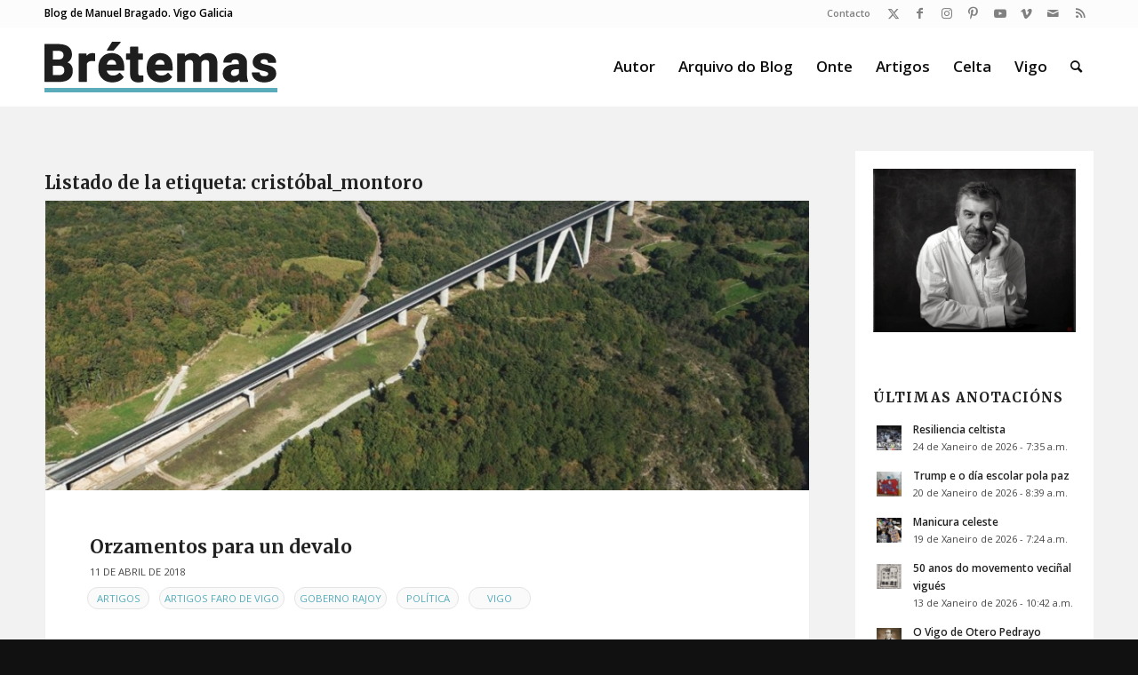

--- FILE ---
content_type: text/html; charset=UTF-8
request_url: https://bretemas.gal/tag/cristobal_montoro/
body_size: 23155
content:
<!DOCTYPE html>
<html lang="gl-ES" class="html_stretched responsive av-preloader-disabled  html_header_top html_logo_left html_main_nav_header html_menu_right html_slim html_header_sticky html_header_shrinking html_header_topbar_active html_mobile_menu_tablet html_header_searchicon html_content_align_center html_header_unstick_top html_header_stretch_disabled html_av-overlay-side html_av-overlay-side-classic html_av-submenu-noclone html_entry_id_42039 av-cookies-no-cookie-consent av-no-preview av-default-lightbox html_text_menu_active av-mobile-menu-switch-default">
<head>
<meta charset="UTF-8" />
<meta name="robots" content="noindex, follow" />


<!-- mobile setting -->
<meta name="viewport" content="width=device-width, initial-scale=1">

<!-- Scripts/CSS and wp_head hook -->
<title>cristóbal_montoro &#8211; Brétemas</title>
<meta name='robots' content='max-image-preview:large' />
<link rel="alternate" type="application/rss+xml" title="Brétemas &raquo; Feed" href="https://bretemas.gal/feed/" />
<link rel="alternate" type="application/rss+xml" title="Brétemas &raquo; Feed de comentarios" href="https://bretemas.gal/comments/feed/" />
<link rel="alternate" type="application/rss+xml" title="Brétemas &raquo; cristóbal_montoro » Feed de etiqueta" href="https://bretemas.gal/tag/cristobal_montoro/feed/" />

<!-- google webfont font replacement -->

			<script type='text/javascript'>

				(function() {

					/*	check if webfonts are disabled by user setting via cookie - or user must opt in.	*/
					var html = document.getElementsByTagName('html')[0];
					var cookie_check = html.className.indexOf('av-cookies-needs-opt-in') >= 0 || html.className.indexOf('av-cookies-can-opt-out') >= 0;
					var allow_continue = true;
					var silent_accept_cookie = html.className.indexOf('av-cookies-user-silent-accept') >= 0;

					if( cookie_check && ! silent_accept_cookie )
					{
						if( ! document.cookie.match(/aviaCookieConsent/) || html.className.indexOf('av-cookies-session-refused') >= 0 )
						{
							allow_continue = false;
						}
						else
						{
							if( ! document.cookie.match(/aviaPrivacyRefuseCookiesHideBar/) )
							{
								allow_continue = false;
							}
							else if( ! document.cookie.match(/aviaPrivacyEssentialCookiesEnabled/) )
							{
								allow_continue = false;
							}
							else if( document.cookie.match(/aviaPrivacyGoogleWebfontsDisabled/) )
							{
								allow_continue = false;
							}
						}
					}

					if( allow_continue )
					{
						var f = document.createElement('link');

						f.type 	= 'text/css';
						f.rel 	= 'stylesheet';
						f.href 	= 'https://fonts.googleapis.com/css?family=Merriweather:300,400,700%7COpen+Sans:400,600&display=auto';
						f.id 	= 'avia-google-webfont';

						document.getElementsByTagName('head')[0].appendChild(f);
					}
				})();

			</script>
			<style id='wp-img-auto-sizes-contain-inline-css' type='text/css'>
img:is([sizes=auto i],[sizes^="auto," i]){contain-intrinsic-size:3000px 1500px}
/*# sourceURL=wp-img-auto-sizes-contain-inline-css */
</style>
<style id='wp-emoji-styles-inline-css' type='text/css'>

	img.wp-smiley, img.emoji {
		display: inline !important;
		border: none !important;
		box-shadow: none !important;
		height: 1em !important;
		width: 1em !important;
		margin: 0 0.07em !important;
		vertical-align: -0.1em !important;
		background: none !important;
		padding: 0 !important;
	}
/*# sourceURL=wp-emoji-styles-inline-css */
</style>
<link rel='stylesheet' id='wp-block-library-css' href='https://bretemas.gal/wp-includes/css/dist/block-library/style.min.css?ver=6.9' type='text/css' media='all' />
<style id='global-styles-inline-css' type='text/css'>
:root{--wp--preset--aspect-ratio--square: 1;--wp--preset--aspect-ratio--4-3: 4/3;--wp--preset--aspect-ratio--3-4: 3/4;--wp--preset--aspect-ratio--3-2: 3/2;--wp--preset--aspect-ratio--2-3: 2/3;--wp--preset--aspect-ratio--16-9: 16/9;--wp--preset--aspect-ratio--9-16: 9/16;--wp--preset--color--black: #000000;--wp--preset--color--cyan-bluish-gray: #abb8c3;--wp--preset--color--white: #ffffff;--wp--preset--color--pale-pink: #f78da7;--wp--preset--color--vivid-red: #cf2e2e;--wp--preset--color--luminous-vivid-orange: #ff6900;--wp--preset--color--luminous-vivid-amber: #fcb900;--wp--preset--color--light-green-cyan: #7bdcb5;--wp--preset--color--vivid-green-cyan: #00d084;--wp--preset--color--pale-cyan-blue: #8ed1fc;--wp--preset--color--vivid-cyan-blue: #0693e3;--wp--preset--color--vivid-purple: #9b51e0;--wp--preset--color--metallic-red: #b02b2c;--wp--preset--color--maximum-yellow-red: #edae44;--wp--preset--color--yellow-sun: #eeee22;--wp--preset--color--palm-leaf: #83a846;--wp--preset--color--aero: #7bb0e7;--wp--preset--color--old-lavender: #745f7e;--wp--preset--color--steel-teal: #5f8789;--wp--preset--color--raspberry-pink: #d65799;--wp--preset--color--medium-turquoise: #4ecac2;--wp--preset--gradient--vivid-cyan-blue-to-vivid-purple: linear-gradient(135deg,rgb(6,147,227) 0%,rgb(155,81,224) 100%);--wp--preset--gradient--light-green-cyan-to-vivid-green-cyan: linear-gradient(135deg,rgb(122,220,180) 0%,rgb(0,208,130) 100%);--wp--preset--gradient--luminous-vivid-amber-to-luminous-vivid-orange: linear-gradient(135deg,rgb(252,185,0) 0%,rgb(255,105,0) 100%);--wp--preset--gradient--luminous-vivid-orange-to-vivid-red: linear-gradient(135deg,rgb(255,105,0) 0%,rgb(207,46,46) 100%);--wp--preset--gradient--very-light-gray-to-cyan-bluish-gray: linear-gradient(135deg,rgb(238,238,238) 0%,rgb(169,184,195) 100%);--wp--preset--gradient--cool-to-warm-spectrum: linear-gradient(135deg,rgb(74,234,220) 0%,rgb(151,120,209) 20%,rgb(207,42,186) 40%,rgb(238,44,130) 60%,rgb(251,105,98) 80%,rgb(254,248,76) 100%);--wp--preset--gradient--blush-light-purple: linear-gradient(135deg,rgb(255,206,236) 0%,rgb(152,150,240) 100%);--wp--preset--gradient--blush-bordeaux: linear-gradient(135deg,rgb(254,205,165) 0%,rgb(254,45,45) 50%,rgb(107,0,62) 100%);--wp--preset--gradient--luminous-dusk: linear-gradient(135deg,rgb(255,203,112) 0%,rgb(199,81,192) 50%,rgb(65,88,208) 100%);--wp--preset--gradient--pale-ocean: linear-gradient(135deg,rgb(255,245,203) 0%,rgb(182,227,212) 50%,rgb(51,167,181) 100%);--wp--preset--gradient--electric-grass: linear-gradient(135deg,rgb(202,248,128) 0%,rgb(113,206,126) 100%);--wp--preset--gradient--midnight: linear-gradient(135deg,rgb(2,3,129) 0%,rgb(40,116,252) 100%);--wp--preset--font-size--small: 1rem;--wp--preset--font-size--medium: 1.125rem;--wp--preset--font-size--large: 1.75rem;--wp--preset--font-size--x-large: clamp(1.75rem, 3vw, 2.25rem);--wp--preset--spacing--20: 0.44rem;--wp--preset--spacing--30: 0.67rem;--wp--preset--spacing--40: 1rem;--wp--preset--spacing--50: 1.5rem;--wp--preset--spacing--60: 2.25rem;--wp--preset--spacing--70: 3.38rem;--wp--preset--spacing--80: 5.06rem;--wp--preset--shadow--natural: 6px 6px 9px rgba(0, 0, 0, 0.2);--wp--preset--shadow--deep: 12px 12px 50px rgba(0, 0, 0, 0.4);--wp--preset--shadow--sharp: 6px 6px 0px rgba(0, 0, 0, 0.2);--wp--preset--shadow--outlined: 6px 6px 0px -3px rgb(255, 255, 255), 6px 6px rgb(0, 0, 0);--wp--preset--shadow--crisp: 6px 6px 0px rgb(0, 0, 0);}:root { --wp--style--global--content-size: 800px;--wp--style--global--wide-size: 1130px; }:where(body) { margin: 0; }.wp-site-blocks > .alignleft { float: left; margin-right: 2em; }.wp-site-blocks > .alignright { float: right; margin-left: 2em; }.wp-site-blocks > .aligncenter { justify-content: center; margin-left: auto; margin-right: auto; }:where(.is-layout-flex){gap: 0.5em;}:where(.is-layout-grid){gap: 0.5em;}.is-layout-flow > .alignleft{float: left;margin-inline-start: 0;margin-inline-end: 2em;}.is-layout-flow > .alignright{float: right;margin-inline-start: 2em;margin-inline-end: 0;}.is-layout-flow > .aligncenter{margin-left: auto !important;margin-right: auto !important;}.is-layout-constrained > .alignleft{float: left;margin-inline-start: 0;margin-inline-end: 2em;}.is-layout-constrained > .alignright{float: right;margin-inline-start: 2em;margin-inline-end: 0;}.is-layout-constrained > .aligncenter{margin-left: auto !important;margin-right: auto !important;}.is-layout-constrained > :where(:not(.alignleft):not(.alignright):not(.alignfull)){max-width: var(--wp--style--global--content-size);margin-left: auto !important;margin-right: auto !important;}.is-layout-constrained > .alignwide{max-width: var(--wp--style--global--wide-size);}body .is-layout-flex{display: flex;}.is-layout-flex{flex-wrap: wrap;align-items: center;}.is-layout-flex > :is(*, div){margin: 0;}body .is-layout-grid{display: grid;}.is-layout-grid > :is(*, div){margin: 0;}body{padding-top: 0px;padding-right: 0px;padding-bottom: 0px;padding-left: 0px;}a:where(:not(.wp-element-button)){text-decoration: underline;}:root :where(.wp-element-button, .wp-block-button__link){background-color: #32373c;border-width: 0;color: #fff;font-family: inherit;font-size: inherit;font-style: inherit;font-weight: inherit;letter-spacing: inherit;line-height: inherit;padding-top: calc(0.667em + 2px);padding-right: calc(1.333em + 2px);padding-bottom: calc(0.667em + 2px);padding-left: calc(1.333em + 2px);text-decoration: none;text-transform: inherit;}.has-black-color{color: var(--wp--preset--color--black) !important;}.has-cyan-bluish-gray-color{color: var(--wp--preset--color--cyan-bluish-gray) !important;}.has-white-color{color: var(--wp--preset--color--white) !important;}.has-pale-pink-color{color: var(--wp--preset--color--pale-pink) !important;}.has-vivid-red-color{color: var(--wp--preset--color--vivid-red) !important;}.has-luminous-vivid-orange-color{color: var(--wp--preset--color--luminous-vivid-orange) !important;}.has-luminous-vivid-amber-color{color: var(--wp--preset--color--luminous-vivid-amber) !important;}.has-light-green-cyan-color{color: var(--wp--preset--color--light-green-cyan) !important;}.has-vivid-green-cyan-color{color: var(--wp--preset--color--vivid-green-cyan) !important;}.has-pale-cyan-blue-color{color: var(--wp--preset--color--pale-cyan-blue) !important;}.has-vivid-cyan-blue-color{color: var(--wp--preset--color--vivid-cyan-blue) !important;}.has-vivid-purple-color{color: var(--wp--preset--color--vivid-purple) !important;}.has-metallic-red-color{color: var(--wp--preset--color--metallic-red) !important;}.has-maximum-yellow-red-color{color: var(--wp--preset--color--maximum-yellow-red) !important;}.has-yellow-sun-color{color: var(--wp--preset--color--yellow-sun) !important;}.has-palm-leaf-color{color: var(--wp--preset--color--palm-leaf) !important;}.has-aero-color{color: var(--wp--preset--color--aero) !important;}.has-old-lavender-color{color: var(--wp--preset--color--old-lavender) !important;}.has-steel-teal-color{color: var(--wp--preset--color--steel-teal) !important;}.has-raspberry-pink-color{color: var(--wp--preset--color--raspberry-pink) !important;}.has-medium-turquoise-color{color: var(--wp--preset--color--medium-turquoise) !important;}.has-black-background-color{background-color: var(--wp--preset--color--black) !important;}.has-cyan-bluish-gray-background-color{background-color: var(--wp--preset--color--cyan-bluish-gray) !important;}.has-white-background-color{background-color: var(--wp--preset--color--white) !important;}.has-pale-pink-background-color{background-color: var(--wp--preset--color--pale-pink) !important;}.has-vivid-red-background-color{background-color: var(--wp--preset--color--vivid-red) !important;}.has-luminous-vivid-orange-background-color{background-color: var(--wp--preset--color--luminous-vivid-orange) !important;}.has-luminous-vivid-amber-background-color{background-color: var(--wp--preset--color--luminous-vivid-amber) !important;}.has-light-green-cyan-background-color{background-color: var(--wp--preset--color--light-green-cyan) !important;}.has-vivid-green-cyan-background-color{background-color: var(--wp--preset--color--vivid-green-cyan) !important;}.has-pale-cyan-blue-background-color{background-color: var(--wp--preset--color--pale-cyan-blue) !important;}.has-vivid-cyan-blue-background-color{background-color: var(--wp--preset--color--vivid-cyan-blue) !important;}.has-vivid-purple-background-color{background-color: var(--wp--preset--color--vivid-purple) !important;}.has-metallic-red-background-color{background-color: var(--wp--preset--color--metallic-red) !important;}.has-maximum-yellow-red-background-color{background-color: var(--wp--preset--color--maximum-yellow-red) !important;}.has-yellow-sun-background-color{background-color: var(--wp--preset--color--yellow-sun) !important;}.has-palm-leaf-background-color{background-color: var(--wp--preset--color--palm-leaf) !important;}.has-aero-background-color{background-color: var(--wp--preset--color--aero) !important;}.has-old-lavender-background-color{background-color: var(--wp--preset--color--old-lavender) !important;}.has-steel-teal-background-color{background-color: var(--wp--preset--color--steel-teal) !important;}.has-raspberry-pink-background-color{background-color: var(--wp--preset--color--raspberry-pink) !important;}.has-medium-turquoise-background-color{background-color: var(--wp--preset--color--medium-turquoise) !important;}.has-black-border-color{border-color: var(--wp--preset--color--black) !important;}.has-cyan-bluish-gray-border-color{border-color: var(--wp--preset--color--cyan-bluish-gray) !important;}.has-white-border-color{border-color: var(--wp--preset--color--white) !important;}.has-pale-pink-border-color{border-color: var(--wp--preset--color--pale-pink) !important;}.has-vivid-red-border-color{border-color: var(--wp--preset--color--vivid-red) !important;}.has-luminous-vivid-orange-border-color{border-color: var(--wp--preset--color--luminous-vivid-orange) !important;}.has-luminous-vivid-amber-border-color{border-color: var(--wp--preset--color--luminous-vivid-amber) !important;}.has-light-green-cyan-border-color{border-color: var(--wp--preset--color--light-green-cyan) !important;}.has-vivid-green-cyan-border-color{border-color: var(--wp--preset--color--vivid-green-cyan) !important;}.has-pale-cyan-blue-border-color{border-color: var(--wp--preset--color--pale-cyan-blue) !important;}.has-vivid-cyan-blue-border-color{border-color: var(--wp--preset--color--vivid-cyan-blue) !important;}.has-vivid-purple-border-color{border-color: var(--wp--preset--color--vivid-purple) !important;}.has-metallic-red-border-color{border-color: var(--wp--preset--color--metallic-red) !important;}.has-maximum-yellow-red-border-color{border-color: var(--wp--preset--color--maximum-yellow-red) !important;}.has-yellow-sun-border-color{border-color: var(--wp--preset--color--yellow-sun) !important;}.has-palm-leaf-border-color{border-color: var(--wp--preset--color--palm-leaf) !important;}.has-aero-border-color{border-color: var(--wp--preset--color--aero) !important;}.has-old-lavender-border-color{border-color: var(--wp--preset--color--old-lavender) !important;}.has-steel-teal-border-color{border-color: var(--wp--preset--color--steel-teal) !important;}.has-raspberry-pink-border-color{border-color: var(--wp--preset--color--raspberry-pink) !important;}.has-medium-turquoise-border-color{border-color: var(--wp--preset--color--medium-turquoise) !important;}.has-vivid-cyan-blue-to-vivid-purple-gradient-background{background: var(--wp--preset--gradient--vivid-cyan-blue-to-vivid-purple) !important;}.has-light-green-cyan-to-vivid-green-cyan-gradient-background{background: var(--wp--preset--gradient--light-green-cyan-to-vivid-green-cyan) !important;}.has-luminous-vivid-amber-to-luminous-vivid-orange-gradient-background{background: var(--wp--preset--gradient--luminous-vivid-amber-to-luminous-vivid-orange) !important;}.has-luminous-vivid-orange-to-vivid-red-gradient-background{background: var(--wp--preset--gradient--luminous-vivid-orange-to-vivid-red) !important;}.has-very-light-gray-to-cyan-bluish-gray-gradient-background{background: var(--wp--preset--gradient--very-light-gray-to-cyan-bluish-gray) !important;}.has-cool-to-warm-spectrum-gradient-background{background: var(--wp--preset--gradient--cool-to-warm-spectrum) !important;}.has-blush-light-purple-gradient-background{background: var(--wp--preset--gradient--blush-light-purple) !important;}.has-blush-bordeaux-gradient-background{background: var(--wp--preset--gradient--blush-bordeaux) !important;}.has-luminous-dusk-gradient-background{background: var(--wp--preset--gradient--luminous-dusk) !important;}.has-pale-ocean-gradient-background{background: var(--wp--preset--gradient--pale-ocean) !important;}.has-electric-grass-gradient-background{background: var(--wp--preset--gradient--electric-grass) !important;}.has-midnight-gradient-background{background: var(--wp--preset--gradient--midnight) !important;}.has-small-font-size{font-size: var(--wp--preset--font-size--small) !important;}.has-medium-font-size{font-size: var(--wp--preset--font-size--medium) !important;}.has-large-font-size{font-size: var(--wp--preset--font-size--large) !important;}.has-x-large-font-size{font-size: var(--wp--preset--font-size--x-large) !important;}
/*# sourceURL=global-styles-inline-css */
</style>

<link rel='stylesheet' id='fontawesome-five-css-css' href='https://bretemas.gal/wp-content/plugins/accesspress-social-counter/css/fontawesome-all.css?ver=1.9.2' type='text/css' media='all' />
<link rel='stylesheet' id='apsc-frontend-css-css' href='https://bretemas.gal/wp-content/plugins/accesspress-social-counter/css/frontend.css?ver=1.9.2' type='text/css' media='all' />
<link rel='stylesheet' id='avia-merged-styles-css' href='https://bretemas.gal/wp-content/uploads/dynamic_avia/avia-merged-styles-3b8cbfeaa5ee8506c96c5fafcc45ad0a---696d1a2c75407.css' type='text/css' media='all' />
<script type="text/javascript" src="https://bretemas.gal/wp-includes/js/jquery/jquery.min.js?ver=3.7.1" id="jquery-core-js"></script>
<script type="text/javascript" src="https://bretemas.gal/wp-includes/js/jquery/jquery-migrate.min.js?ver=3.4.1" id="jquery-migrate-js"></script>
<script type="text/javascript" src="https://bretemas.gal/wp-content/uploads/dynamic_avia/avia-head-scripts-adfb5d747b44bc8c8ca2d390ee078fb4---696d1a2c7c2f2.js" id="avia-head-scripts-js"></script>
<link rel="https://api.w.org/" href="https://bretemas.gal/wp-json/" /><link rel="alternate" title="JSON" type="application/json" href="https://bretemas.gal/wp-json/wp/v2/tags/1003" /><link rel="EditURI" type="application/rsd+xml" title="RSD" href="https://bretemas.gal/xmlrpc.php?rsd" />
<meta name="generator" content="WordPress 6.9" />
<link rel="profile" href="https://gmpg.org/xfn/11" />
<link rel="alternate" type="application/rss+xml" title="Brétemas RSS2 Feed" href="https://bretemas.gal/feed/" />
<link rel="pingback" href="https://bretemas.gal/xmlrpc.php" />
<!--[if lt IE 9]><script src="https://bretemas.gal/wp-content/themes/enfold/js/html5shiv.js"></script><![endif]-->
<link rel="icon" href="https://bretemas.gal/wp-content/uploads/2020/04/letter-b-hd-png-letter-b-png-1500.png" type="image/png">

<!-- To speed up the rendering and to display the site as fast as possible to the user we include some styles and scripts for above the fold content inline -->
<script type="text/javascript">'use strict';var avia_is_mobile=!1;if(/Android|webOS|iPhone|iPad|iPod|BlackBerry|IEMobile|Opera Mini/i.test(navigator.userAgent)&&'ontouchstart' in document.documentElement){avia_is_mobile=!0;document.documentElement.className+=' avia_mobile '}
else{document.documentElement.className+=' avia_desktop '};document.documentElement.className+=' js_active ';(function(){var e=['-webkit-','-moz-','-ms-',''],n='',o=!1,a=!1;for(var t in e){if(e[t]+'transform' in document.documentElement.style){o=!0;n=e[t]+'transform'};if(e[t]+'perspective' in document.documentElement.style){a=!0}};if(o){document.documentElement.className+=' avia_transform '};if(a){document.documentElement.className+=' avia_transform3d '};if(typeof document.getElementsByClassName=='function'&&typeof document.documentElement.getBoundingClientRect=='function'&&avia_is_mobile==!1){if(n&&window.innerHeight>0){setTimeout(function(){var e=0,o={},a=0,t=document.getElementsByClassName('av-parallax'),i=window.pageYOffset||document.documentElement.scrollTop;for(e=0;e<t.length;e++){t[e].style.top='0px';o=t[e].getBoundingClientRect();a=Math.ceil((window.innerHeight+i-o.top)*0.3);t[e].style[n]='translate(0px, '+a+'px)';t[e].style.top='auto';t[e].className+=' enabled-parallax '}},50)}}})();</script><style type="text/css">
		@font-face {font-family: 'entypo-fontello'; font-weight: normal; font-style: normal; font-display: auto;
		src: url('https://bretemas.gal/wp-content/themes/enfold/config-templatebuilder/avia-template-builder/assets/fonts/entypo-fontello.woff2') format('woff2'),
		url('https://bretemas.gal/wp-content/themes/enfold/config-templatebuilder/avia-template-builder/assets/fonts/entypo-fontello.woff') format('woff'),
		url('https://bretemas.gal/wp-content/themes/enfold/config-templatebuilder/avia-template-builder/assets/fonts/entypo-fontello.ttf') format('truetype'),
		url('https://bretemas.gal/wp-content/themes/enfold/config-templatebuilder/avia-template-builder/assets/fonts/entypo-fontello.svg#entypo-fontello') format('svg'),
		url('https://bretemas.gal/wp-content/themes/enfold/config-templatebuilder/avia-template-builder/assets/fonts/entypo-fontello.eot'),
		url('https://bretemas.gal/wp-content/themes/enfold/config-templatebuilder/avia-template-builder/assets/fonts/entypo-fontello.eot?#iefix') format('embedded-opentype');
		} #top .avia-font-entypo-fontello, body .avia-font-entypo-fontello, html body [data-av_iconfont='entypo-fontello']:before{ font-family: 'entypo-fontello'; }
		</style><style type="text/css">html { margin-top: 0 !important; }</style>

<!--
Debugging Info for Theme support: 

Theme: Enfold
Version: 6.0.9
Installed: enfold
AviaFramework Version: 5.6
AviaBuilder Version: 5.3
aviaElementManager Version: 1.0.1
- - - - - - - - - - -
ChildTheme: Bretemas18
ChildTheme Version: 6.0.9
ChildTheme Installed: enfold

- - - - - - - - - - -
ML:512-PU:100-PLA:10
WP:6.9
Compress: CSS:all theme files - JS:all theme files
Updates: disabled
PLAu:9
-->
</head>

<body id="top" class="archive tag tag-cristobal_montoro tag-1003 wp-theme-enfold wp-child-theme-bretemas18 stretched rtl_columns av-curtain-numeric merriweather open_sans  do-etfw avia-responsive-images-support" itemscope="itemscope" itemtype="https://schema.org/WebPage" >

	
	<div id='wrap_all'>

	
<header id='header' class='all_colors header_color light_bg_color  av_header_top av_logo_left av_main_nav_header av_menu_right av_slim av_header_sticky av_header_shrinking av_header_stretch_disabled av_mobile_menu_tablet av_header_searchicon av_header_unstick_top av_bottom_nav_disabled  av_header_border_disabled' aria-label="Header" data-av_shrink_factor='50' role="banner" itemscope="itemscope" itemtype="https://schema.org/WPHeader" >

		<div id='header_meta' class='container_wrap container_wrap_meta  av_icon_active_right av_extra_header_active av_secondary_right av_phone_active_left av_entry_id_42039'>

			      <div class='container'>
			      <ul class='noLightbox social_bookmarks icon_count_8'><li class='social_bookmarks_twitter av-social-link-twitter social_icon_1'><a  target="_blank" aria-label="Link to X" href='https://twitter.com/bretemas' aria-hidden='false' data-av_icon='' data-av_iconfont='entypo-fontello' title='X'><span class='avia_hidden_link_text'>X</span></a></li><li class='social_bookmarks_facebook av-social-link-facebook social_icon_2'><a  target="_blank" aria-label="Link to Facebook" href='https://www.facebook.com/manuel.bragadorodriguez' aria-hidden='false' data-av_icon='' data-av_iconfont='entypo-fontello' title='Facebook'><span class='avia_hidden_link_text'>Facebook</span></a></li><li class='social_bookmarks_instagram av-social-link-instagram social_icon_3'><a  target="_blank" aria-label="Link to Instagram" href='https://www.instagram.com/bretemas/' aria-hidden='false' data-av_icon='' data-av_iconfont='entypo-fontello' title='Instagram'><span class='avia_hidden_link_text'>Instagram</span></a></li><li class='social_bookmarks_pinterest av-social-link-pinterest social_icon_4'><a  target="_blank" aria-label="Link to Pinterest" href='https://www.pinterest.es/bretemas/' aria-hidden='false' data-av_icon='' data-av_iconfont='entypo-fontello' title='Pinterest'><span class='avia_hidden_link_text'>Pinterest</span></a></li><li class='social_bookmarks_youtube av-social-link-youtube social_icon_5'><a  target="_blank" aria-label="Link to Youtube" href='https://www.youtube.com/user/bretemas' aria-hidden='false' data-av_icon='' data-av_iconfont='entypo-fontello' title='Youtube'><span class='avia_hidden_link_text'>Youtube</span></a></li><li class='social_bookmarks_vimeo av-social-link-vimeo social_icon_6'><a  target="_blank" aria-label="Link to Vimeo" href='https://vimeo.com/bretemas' aria-hidden='false' data-av_icon='' data-av_iconfont='entypo-fontello' title='Vimeo'><span class='avia_hidden_link_text'>Vimeo</span></a></li><li class='social_bookmarks_mail av-social-link-mail social_icon_7'><a  aria-label="Link to Mail" href='/contacto/' aria-hidden='false' data-av_icon='' data-av_iconfont='entypo-fontello' title='Mail'><span class='avia_hidden_link_text'>Mail</span></a></li><li class='social_bookmarks_rss av-social-link-rss social_icon_8'><a  aria-label="Link to Rss  this site" href='https://bretemas.gal/feed' aria-hidden='false' data-av_icon='' data-av_iconfont='entypo-fontello' title='Rss'><span class='avia_hidden_link_text'>Rss</span></a></li></ul><nav class='sub_menu'  role="navigation" itemscope="itemscope" itemtype="https://schema.org/SiteNavigationElement" ><ul role="menu" class="menu" id="avia2-menu"><li role="menuitem" id="menu-item-43254" class="menu-item menu-item-type-custom menu-item-object-custom menu-item-43254"><a href="mailto:bretemas@gmail.com">Contacto</a></li>
</ul></nav><div class='phone-info with_nav'><div><span class="descripcion">Blog de Manuel Bragado. Vigo Galicia</span></div></div>			      </div>
		</div>

		<div  id='header_main' class='container_wrap container_wrap_logo'>

        <div class='container av-logo-container'><div class='inner-container'><span class='logo avia-standard-logo'><a href='https://bretemas.gal/' class='' aria-label='logobr2' title='logobr2'><img src="https://bretemas.gal/wp-content/uploads/2018/09/logobr2-2.png" srcset="https://bretemas.gal/wp-content/uploads/2018/09/logobr2-2.png 263w, https://bretemas.gal/wp-content/uploads/2018/09/logobr2-2-260x88.png 260w" sizes="(max-width: 263px) 100vw, 263px" height="100" width="300" alt='Brétemas' title='logobr2' /></a></span><nav class='main_menu' data-selectname='Selecciona una página'  role="navigation" itemscope="itemscope" itemtype="https://schema.org/SiteNavigationElement" ><div class="avia-menu av-main-nav-wrap"><ul role="menu" class="menu av-main-nav" id="avia-menu"><li role="menuitem" id="menu-item-42983" class="menu-item menu-item-type-post_type menu-item-object-page menu-item-top-level menu-item-top-level-1"><a href="https://bretemas.gal/acerca-do-autor/" itemprop="url" tabindex="0"><span class="avia-bullet"></span><span class="avia-menu-text">Autor</span><span class="avia-menu-fx"><span class="avia-arrow-wrap"><span class="avia-arrow"></span></span></span></a></li>
<li role="menuitem" id="menu-item-42637" class="menu-item menu-item-type-custom menu-item-object-custom menu-item-top-level menu-item-top-level-2"><a href="/arquivo" itemprop="url" tabindex="0"><span class="avia-bullet"></span><span class="avia-menu-text">Arquivo do Blog</span><span class="avia-menu-fx"><span class="avia-arrow-wrap"><span class="avia-arrow"></span></span></span></a></li>
<li role="menuitem" id="menu-item-43231" class="menu-item menu-item-type-post_type menu-item-object-page menu-item-top-level menu-item-top-level-3"><a href="https://bretemas.gal/onte/" itemprop="url" tabindex="0"><span class="avia-bullet"></span><span class="avia-menu-text">Onte</span><span class="avia-menu-fx"><span class="avia-arrow-wrap"><span class="avia-arrow"></span></span></span></a></li>
<li role="menuitem" id="menu-item-43235" class="menu-item menu-item-type-post_type menu-item-object-page menu-item-top-level menu-item-top-level-4"><a href="https://bretemas.gal/artigos/" itemprop="url" tabindex="0"><span class="avia-bullet"></span><span class="avia-menu-text">Artigos</span><span class="avia-menu-fx"><span class="avia-arrow-wrap"><span class="avia-arrow"></span></span></span></a></li>
<li role="menuitem" id="menu-item-43241" class="menu-item menu-item-type-post_type menu-item-object-page menu-item-top-level menu-item-top-level-5"><a href="https://bretemas.gal/celta/" itemprop="url" tabindex="0"><span class="avia-bullet"></span><span class="avia-menu-text">Celta</span><span class="avia-menu-fx"><span class="avia-arrow-wrap"><span class="avia-arrow"></span></span></span></a></li>
<li role="menuitem" id="menu-item-43285" class="menu-item menu-item-type-post_type menu-item-object-page menu-item-top-level menu-item-top-level-6"><a href="https://bretemas.gal/vigo/" itemprop="url" tabindex="0"><span class="avia-bullet"></span><span class="avia-menu-text">Vigo</span><span class="avia-menu-fx"><span class="avia-arrow-wrap"><span class="avia-arrow"></span></span></span></a></li>
<li id="menu-item-search" class="noMobile menu-item menu-item-search-dropdown menu-item-avia-special" role="menuitem"><a aria-label="Buscar" href="?s=" rel="nofollow" data-avia-search-tooltip="
&lt;search&gt;
	&lt;form role=&quot;search&quot; action=&quot;https://bretemas.gal/&quot; id=&quot;searchform&quot; method=&quot;get&quot; class=&quot;&quot;&gt;
		&lt;div&gt;
			&lt;input type=&quot;submit&quot; value=&quot;&quot; id=&quot;searchsubmit&quot; class=&quot;button avia-font-entypo-fontello&quot; title=&quot;Enter at least 3 characters to show search results in a dropdown or click to route to search result page to show all results&quot; /&gt;
			&lt;input type=&quot;search&quot; id=&quot;s&quot; name=&quot;s&quot; value=&quot;&quot; aria-label=&#039;Buscar&#039; placeholder=&#039;Buscar&#039; required /&gt;
					&lt;/div&gt;
	&lt;/form&gt;
&lt;/search&gt;
" aria-hidden='false' data-av_icon='' data-av_iconfont='entypo-fontello'><span class="avia_hidden_link_text">Buscar</span></a></li><li class="av-burger-menu-main menu-item-avia-special " role="menuitem">
	        			<a href="#" aria-label="Menú" aria-hidden="false">
							<span class="av-hamburger av-hamburger--spin av-js-hamburger">
								<span class="av-hamburger-box">
						          <span class="av-hamburger-inner"></span>
						          <strong>Menú</strong>
								</span>
							</span>
							<span class="avia_hidden_link_text">Menú</span>
						</a>
	        		   </li></ul></div></nav></div> </div> 
		<!-- end container_wrap-->
		</div>
<div class="header_bg"></div>
<!-- end header -->
</header>

	<div id='main' class='all_colors' data-scroll-offset='88'>

	
		<div class='container_wrap container_wrap_first main_color sidebar_right'>

			<div class='container template-blog '>

				<main class='content av-content-small alpha units av-main-tag'  role="main" itemprop="mainContentOfPage" itemscope="itemscope" itemtype="https://schema.org/Blog" >

					<div class="category-term-description">
											</div>

					<h3 class='post-title tag-page-post-type-title '>Listado de la etiqueta:  <span>cristóbal_montoro</span></h3><article class="post-entry post-entry-type-standard post-entry-42039 post-loop-1 post-parity-odd single-big with-slider post-42039 post type-post status-publish format-standard has-post-thumbnail hentry category-campo-de-granada category-artigos-faro-de-vigo category-goberno-rajoy category-politica category-vigo tag-alberto_nunez_feijoo tag-ave tag-cristobal_montoro tag-mariano_rajoy tag-orzamentos_xerais_2018"  itemscope="itemscope" itemtype="https://schema.org/BlogPosting" ><div class="big-preview single-big"  itemprop="image" itemscope="itemscope" itemtype="https://schema.org/ImageObject" ><a href="https://bretemas.gal/orzamentos-en-devalo/"  title="gran_1437408269_1214669822" ><img width="845" height="321" src="https://bretemas.gal/wp-content/uploads/2018/04/gran_1437408269_1214669822-845x321.jpg" class="wp-image-42971 avia-img-lazy-loading-42971 attachment-entry_with_sidebar size-entry_with_sidebar wp-post-image" alt="" decoding="async" loading="lazy" /></a></div><div class="blog-meta"></div><div class='entry-content-wrapper clearfix standard-content'><header class="entry-content-header" aria-label="Post: Orzamentos para un devalo"><h2 class='post-title entry-title '  itemprop="headline" ><a href="https://bretemas.gal/orzamentos-en-devalo/" rel="bookmark" title="Enlace permanente: Orzamentos para un devalo">Orzamentos para un devalo<span class="post-format-icon minor-meta"></span></a></h2><span class="post-meta-infos"><time class="date-container minor-meta updated"  itemprop="datePublished" datetime="2018-04-11T08:04:56+02:00" >11 de Abril de 2018</time><span class="text-sep">/</span><span class="blog-categories minor-meta">en <a href="https://bretemas.gal/category/campo-de-granada/" rel="tag">Artigos</a>, <a href="https://bretemas.gal/category/artigos-faro-de-vigo/" rel="tag">Artigos Faro de Vigo</a>, <a href="https://bretemas.gal/category/goberno-rajoy/" rel="tag">Goberno Rajoy</a>, <a href="https://bretemas.gal/category/politica/" rel="tag">Política</a>, <a href="https://bretemas.gal/category/vigo/" rel="tag">Vigo</a></span><span class="text-sep">/</span><span class="blog-author minor-meta">por <span class="entry-author-link"  itemprop="author" ><span class="author"><span class="fn"><a href="https://bretemas.gal/author/bretemas/" title="Artigos de bretemas" rel="author">bretemas</a></span></span></span></span></span></header><div class="entry-content"  itemprop="text" ><p>Dedico <a href="http://www.farodevigo.es/opinion/2018/04/10/orzamentos-devalo/1869750.html">o artigo da semana en <em>Faro de Vigo</em></a> aos Orzamentos Xerais do estado e a súa incidencia en Galicia e na Área metropolitana de Vigo:</p>
<blockquote><p><a href="https://bretemas.gal/wp-content/uploads/2018/04/ave_galego.jpeg"><img loading="lazy" decoding="async" class="alignright size-full wp-image-42042" src="https://bretemas.gal/wp-content/uploads/2018/04/ave_galego.jpeg" alt="" width="274" height="184" /></a>A pesar de que o PP non ten garantidos os apoios suficientes para aprobar os Orzamentos Xerais do Estado para 2018, o documento entregado no Congreso polo ministro de Facenda expresa a escasa importancia que Galicia ten para o goberno de Rajoy. Lonxe de agravios comparativos entre comunidades, a proposta orzamentaria de Montoro supón, probablemente, as peores contas para Galicia dos últimos quince anos, tanto polo feito de que se reducise o investimento do Estado por baixo dos mil millóns de euros, o que dende 2004 só sucedeu o pasado ano, como polo feito de que esta cantidade de 936,79 millóns de euros supoña unha redución de case un terzo dos 1.363,9 millóns consignados no documento de 2016. Devalo que leva a que Galicia se sitúe entre as comunidades nas que menos se incrementa o investimento real territorializado (apenas un 1,3%), cando esta porcentaxe media é do 15% e acada incrementos en Andalucía do 27%, Madrid do 24% ou no País Vasco do 33,4%, cifra á que non é tampouco allea á contribución decisiva que as cinco actas do PNV puidesen ter á hora da aprobación dos Orzamentos.</p>
<p>Devalo orzamentario do Estado en Galicia no que moito ten que ver a diminución das partidas que o Ministerio de Fomento destina á finalización das obras do AVE (406 millóns de euros), investimentos ferroviarios que supoñen case á metade das achegas para Galicia. Diminucións que se consideramos o investimento real, o efectivamente gastado, se veñen producindo xa dende 2013, e que aventuran que unha vez rematadas ás obras do AVE até Ourense (a data actual prevista de finalización deste tren rápido é 2020), as cantidades orzamentarias para Galicia regresarían aos niveis dos Gobernos de Aznar, anteriores á crise do <em>Prestige</em>. Abonda para prevelo repasar as cantidades previstas por Fomento para outras obras como a finalización da Autovía Lugo-Santiago (47 millóns), a continuidade do polémico Porto exterior da Coruña (30 millóns) e do Porto Seco de Salvaterra-As Neves (13 millóns) ou as partidas do Ministerio de Defensa destinadas á construción de novas fragatas F-100 por parte de Navantia, nun exercicio no que os programas especiais de armamento teñen asignada unha partida de 2.164 millóns de euros e o gasto militar superará os 9.000 millóns, o que supón unha suba do 6,9% con respecto ao ano anterior.</p>
<p>Repaso das partidas asignadas por Montoro para 2018 nas que se detecta que os novos proxectos de infraestruturas galegas, como as actuacións imprescindibles a acometer nas contornas metropolitanas de Vigo, Pontevedra, Santiago, A Coruña e Ourense quedan adiadas para os exercicios de 2019 ou 2020, mesmo a pesar de anuncios estridentes con intención electoral como a prolongación da A-52 do Porriño até Vigo por medio dun túnel ou da A-8 pola Mariña Lucense até o porto de San Cibrao, que reciben partidas pequenas apenas para iniciar os estudos previos. Como tamén se adían outras infraestruturas ferroviarias, longamente demandadas, como a mellora do tren a Lugo, a mellora do Feve na costa norte, ou a liña entre Ourense en Vigo por Cerdedo, cuxo custe de máis de dous mil millóns de euros, semella obrigará a deixala como «asignatura pendente» no cartafol dos proxectos adiados sine die, mesmo a pesar da insistencia das forzas sociais e cidadás en reclamala como estratéxica para o desenvolvemento da Galicia sur.</p>
<p>Secasí, o que o documento orzamentario de Montoro asigna á Área Metropolitana de Vigo para 2018, coa excepción dos 24 millóns previstos para o Porto de Vigo, os 32 para diversas actuacións da Zona Franca e os cinco destinados ao remate da nova depuradora, semella propio dunha pedrea destinada a que os xogadores non desistan na ilusión de recibir algún día un dos premios gordos. Así debemos considerar os 20.000 euros destinados polo Gobierno de España á recuperación da muralla do Castro ou os 35.000 euros para o Marco, cantidades ridículas destinadas a proxectos culturais, onde se bota en falta sequera algunha partida simbólica para a construción da Biblioteca do Estado, fose na Panificadora ou nos terreos das Travesas na zona actual dos Xulgados.</p>
<p>Cifras en devalo do goberno Rajoy para Galicia que sabemos serán aínda máis baixas no proceso real de execución orzamentaria, como demostran os estudos da execución na última década das partidas nos diversos treitos do AVE, nas que poucas veces se superou o gasto do 50% do orzamentado, o que obrigou a súa prórroga, desenvolvéndose así un endiañado exercicio de política orzamentaria de ficción. Un proceso moi pernicioso que acumula á débeda histórica que o Estado mantén con Galicia, mais que tampouco é reclamada coa convicción requerida polo Goberno Galego presidido por Feijoo, que non quere incomodar a Rayoy nin acaba de decidir se pretende ou non dar o salto a Madrid.</p></blockquote>
</div><footer class="entry-footer"></footer><div class='post_delimiter'></div></div><div class="post_author_timeline"></div><span class='hidden'>
				<span class='av-structured-data'  itemprop="image" itemscope="itemscope" itemtype="https://schema.org/ImageObject" >
						<span itemprop='url'>https://bretemas.gal/wp-content/uploads/2018/04/gran_1437408269_1214669822.jpg</span>
						<span itemprop='height'>636</span>
						<span itemprop='width'>950</span>
				</span>
				<span class='av-structured-data'  itemprop="publisher" itemtype="https://schema.org/Organization" itemscope="itemscope" >
						<span itemprop='name'>bretemas</span>
						<span itemprop='logo' itemscope itemtype='https://schema.org/ImageObject'>
							<span itemprop='url'>https://bretemas.gal/wp-content/uploads/2018/09/logobr2-2.png</span>
						</span>
				</span><span class='av-structured-data'  itemprop="author" itemscope="itemscope" itemtype="https://schema.org/Person" ><span itemprop='name'>bretemas</span></span><span class='av-structured-data'  itemprop="datePublished" datetime="2018-04-11T08:04:56+02:00" >2018-04-11 08:04:56</span><span class='av-structured-data'  itemprop="dateModified" itemtype="https://schema.org/dateModified" >2018-09-07 11:32:24</span><span class='av-structured-data'  itemprop="mainEntityOfPage" itemtype="https://schema.org/mainEntityOfPage" ><span itemprop='name'>Orzamentos para un devalo</span></span></span></article><article class="post-entry post-entry-type-standard post-entry-31591 post-loop-2 post-parity-even single-big with-slider post-31591 post type-post status-publish format-standard has-post-thumbnail hentry category-cultura category-goberno-rajoy category-musica category-onte category-politica tag-cristobal_montoro tag-ive_cultural tag-wert"  itemscope="itemscope" itemtype="https://schema.org/BlogPosting" ><div class="big-preview single-big"  itemprop="image" itemscope="itemscope" itemtype="https://schema.org/ImageObject" ><a href="https://bretemas.gal/31591/"  title="non_ive_cultural-194x300" ><img width="194" height="300" src="https://bretemas.gal/wp-content/uploads/2015/05/non_ive_cultural-194x300.jpg" class="wp-image-31596 avia-img-lazy-loading-31596 attachment-entry_with_sidebar size-entry_with_sidebar wp-post-image" alt="" decoding="async" loading="lazy" /></a></div><div class="blog-meta"></div><div class='entry-content-wrapper clearfix standard-content'><header class="entry-content-header" aria-label="Post: Onte 1331: Un día sen música"><h2 class='post-title entry-title '  itemprop="headline" ><a href="https://bretemas.gal/31591/" rel="bookmark" title="Enlace permanente: Onte 1331: Un día sen música">Onte 1331: Un día sen música<span class="post-format-icon minor-meta"></span></a></h2><span class="post-meta-infos"><time class="date-container minor-meta updated"  itemprop="datePublished" datetime="2015-05-21T00:01:14+02:00" >21 de Maio de 2015</time><span class="text-sep">/</span><span class="blog-categories minor-meta">en <a href="https://bretemas.gal/category/cultura/" rel="tag">Cultura</a>, <a href="https://bretemas.gal/category/goberno-rajoy/" rel="tag">Goberno Rajoy</a>, <a href="https://bretemas.gal/category/musica/" rel="tag">Música</a>, <a href="https://bretemas.gal/category/onte/" rel="tag">Onte</a>, <a href="https://bretemas.gal/category/politica/" rel="tag">Política</a></span><span class="text-sep">/</span><span class="blog-author minor-meta">por <span class="entry-author-link"  itemprop="author" ><span class="author"><span class="fn"><a href="https://bretemas.gal/author/bretemas/" title="Artigos de bretemas" rel="author">bretemas</a></span></span></span></span></span></header><div class="entry-content"  itemprop="text" ><p><a href="https://bretemas.gal/wp-content/uploads/2015/05/non_ive_cultural-194x300.jpg"><img loading="lazy" decoding="async" class="alignleft size-full wp-image-31596" src="https://bretemas.gal/wp-content/uploads/2015/05/non_ive_cultural-194x300.jpg" alt="non_ive_cultural-194x300" width="194" height="300" /></a>En Compostela vin onte a <a href="http://www.lavozdegalicia.es/noticia/santiago/santiago/2015/05/20/asociacion-gallega-orquestas-pide-marco-legal-permita-supervivencia-das-verbenas/00031432122384502860374.htm">manifestación dos músicos das orquestras</a> reclamando ao Goberno de Rajoy un IVE cultural reducido e unhas condicións especiais de tributación e ao de Feijoo un axeitamento da lei de espectáculos á situación (precaria) da súa actividade. A mobilización dos músicos galegos coincidiu coa xornada <a href="http://undiasinmusica.org/">«Un día sen música»</a> que o sector da música en España, dende os artistas e produtores até os empresarios de salas de concertos, promoveron para apoiar a presentación no Congreso dos Deputados de milleiros de asinaturas reclamando a recuperación do IVE do 8 % para o sector cultural, semellante ao existente no resto dos estados da UE. A pesar dos ruxerruxes que ao inicio da campaña electoral predicían un anuncio inminente da volta atrás de Montoro e Wert, o trasacordo non acaba de concretarse. A cultura continúa sendo un sector sacrificado polo Partido Popular alí onde goberna. Temo que haberá que continuar insistindo en mobilizacións coma as protagonizadas onte polo sector musical.</p>
</div><footer class="entry-footer"></footer><div class='post_delimiter'></div></div><div class="post_author_timeline"></div><span class='hidden'>
				<span class='av-structured-data'  itemprop="image" itemscope="itemscope" itemtype="https://schema.org/ImageObject" >
						<span itemprop='url'>https://bretemas.gal/wp-content/uploads/2015/05/non_ive_cultural-194x300.jpg</span>
						<span itemprop='height'>300</span>
						<span itemprop='width'>194</span>
				</span>
				<span class='av-structured-data'  itemprop="publisher" itemtype="https://schema.org/Organization" itemscope="itemscope" >
						<span itemprop='name'>bretemas</span>
						<span itemprop='logo' itemscope itemtype='https://schema.org/ImageObject'>
							<span itemprop='url'>https://bretemas.gal/wp-content/uploads/2018/09/logobr2-2.png</span>
						</span>
				</span><span class='av-structured-data'  itemprop="author" itemscope="itemscope" itemtype="https://schema.org/Person" ><span itemprop='name'>bretemas</span></span><span class='av-structured-data'  itemprop="datePublished" datetime="2015-05-21T00:01:14+02:00" >2015-05-21 00:01:14</span><span class='av-structured-data'  itemprop="dateModified" itemtype="https://schema.org/dateModified" >2015-05-22 20:01:32</span><span class='av-structured-data'  itemprop="mainEntityOfPage" itemtype="https://schema.org/mainEntityOfPage" ><span itemprop='name'>Onte 1331: Un día sen música</span></span></span></article><article class="post-entry post-entry-type-standard post-entry-27897 post-loop-3 post-parity-odd single-big with-slider post-27897 post type-post status-publish format-standard has-post-thumbnail hentry category-goberno-feijoo category-goberno-rajoy category-onte category-politica tag-adif tag-alberto_nunez_feijoo tag-ave tag-cristobal_montoro tag-eixo_atlantico_ferroviario tag-mariano_rajoy tag-viaduto_rio_ulla"  itemscope="itemscope" itemtype="https://schema.org/BlogPosting" ><div class="big-preview single-big"  itemprop="image" itemscope="itemscope" itemtype="https://schema.org/ImageObject" ><a href="https://bretemas.gal/onte-1052-o-ave-galego-paralizado/"  title="Viaduto_Catoira" ><img width="90" height="195" src="https://bretemas.gal/wp-content/uploads/2014/07/Viaduto_Catoira.jpg" class="wp-image-27898 avia-img-lazy-loading-27898 attachment-entry_with_sidebar size-entry_with_sidebar wp-post-image" alt="" decoding="async" loading="lazy" /></a></div><div class="blog-meta"></div><div class='entry-content-wrapper clearfix standard-content'><header class="entry-content-header" aria-label="Post: Onte 1052: O AVE galego paralizado?"><h2 class='post-title entry-title '  itemprop="headline" ><a href="https://bretemas.gal/onte-1052-o-ave-galego-paralizado/" rel="bookmark" title="Enlace permanente: Onte 1052: O AVE galego paralizado?">Onte 1052: O AVE galego paralizado?<span class="post-format-icon minor-meta"></span></a></h2><span class="post-meta-infos"><time class="date-container minor-meta updated"  itemprop="datePublished" datetime="2014-07-31T00:01:37+02:00" >31 de Xullo de 2014</time><span class="text-sep">/</span><span class="blog-categories minor-meta">en <a href="https://bretemas.gal/category/goberno-feijoo/" rel="tag">Goberno Feijoo</a>, <a href="https://bretemas.gal/category/goberno-rajoy/" rel="tag">Goberno Rajoy</a>, <a href="https://bretemas.gal/category/onte/" rel="tag">Onte</a>, <a href="https://bretemas.gal/category/politica/" rel="tag">Política</a></span><span class="text-sep">/</span><span class="blog-author minor-meta">por <span class="entry-author-link"  itemprop="author" ><span class="author"><span class="fn"><a href="https://bretemas.gal/author/bretemas/" title="Artigos de bretemas" rel="author">bretemas</a></span></span></span></span></span></header><div class="entry-content"  itemprop="text" ><p><a href="https://bretemas.gal/wp-content/uploads/2014/07/Viaduto_Catoira.jpg"><img loading="lazy" decoding="async" class="alignleft size-full wp-image-27898" src="https://bretemas.gal/wp-content/uploads/2014/07/Viaduto_Catoira.jpg" alt="Viaduto_Catoira" width="90" height="195" /></a>Coñecimos onte <a href="http://www.economiadigital.es/gles/notices/2014/07/las_constructoras_amenazan_con_parar_el_ave_a_galicia_por_los_impagos_de_adif_38065.php">a ameaza das construtoras de paralización das obras do AVE a Galicia</a>. O compromiso de remate en 2018, asumido por Feijoo na campaña de 2012, pode quedar en auga de castañas. 700 millóns de euros sería a débeda que ADIF ten pendente coas adxudicatarias de diversos treitos do AVE que uniría Galicia coa Meseta. Xaora, tamén é posible que este atraso poida estar afectando ás obras do Eixo Atlántico ferroviario, obra fulcral para o país, cuxa inauguración estaba prevista para a fin de 2014. Corre un ruxerruxe pola rede, semella que moi fundado, de que as obras do <a href="http://www.atlantico.net/articulo/vigo/viaducto-ulla-batira-record-mundial-luz-tipo/20131124060003024636.html">Viaduto do río Ulla en Catoira</a><span style="text-decoration: underline;"> </span>poderían estar »paradas» ou «a medio gas», cando apenas faltan uns poucos metros para que ambas as dúas marxes da ría de Arousa quedasen unidas. Os problemas financeiros de ADIF poderían tamén explicalo. Rajoy, Feijoo e Montoro deberían dar conta de que está sucedendo co AVE galego.</p>
</div><footer class="entry-footer"></footer><div class='post_delimiter'></div></div><div class="post_author_timeline"></div><span class='hidden'>
				<span class='av-structured-data'  itemprop="image" itemscope="itemscope" itemtype="https://schema.org/ImageObject" >
						<span itemprop='url'>https://bretemas.gal/wp-content/uploads/2014/07/Viaduto_Catoira.jpg</span>
						<span itemprop='height'>195</span>
						<span itemprop='width'>90</span>
				</span>
				<span class='av-structured-data'  itemprop="publisher" itemtype="https://schema.org/Organization" itemscope="itemscope" >
						<span itemprop='name'>bretemas</span>
						<span itemprop='logo' itemscope itemtype='https://schema.org/ImageObject'>
							<span itemprop='url'>https://bretemas.gal/wp-content/uploads/2018/09/logobr2-2.png</span>
						</span>
				</span><span class='av-structured-data'  itemprop="author" itemscope="itemscope" itemtype="https://schema.org/Person" ><span itemprop='name'>bretemas</span></span><span class='av-structured-data'  itemprop="datePublished" datetime="2014-07-31T00:01:37+02:00" >2014-07-31 00:01:37</span><span class='av-structured-data'  itemprop="dateModified" itemtype="https://schema.org/dateModified" >2014-07-31 08:55:36</span><span class='av-structured-data'  itemprop="mainEntityOfPage" itemtype="https://schema.org/mainEntityOfPage" ><span itemprop='name'>Onte 1052: O AVE galego paralizado?</span></span></span></article><article class="post-entry post-entry-type-standard post-entry-26433 post-loop-4 post-parity-even single-big with-slider post-26433 post type-post status-publish format-standard has-post-thumbnail hentry category-asociacionismo category-economia category-educacion_para_a_paz category-goberno-rajoy category-onte category-politica category-sociedade tag-caritas tag-cristobal_montoro tag-intermon_oxfam tag-unicef"  itemscope="itemscope" itemtype="https://schema.org/BlogPosting" ><div class="big-preview single-big"  itemprop="image" itemscope="itemscope" itemtype="https://schema.org/ImageObject" ><a href="https://bretemas.gal/onte-946-montoro-e-as-ongs/"  title="Montoro" ><img width="239" height="321" src="https://bretemas.gal/wp-content/uploads/2014/04/Montoro-239x321.jpg" class="wp-image-26434 avia-img-lazy-loading-26434 attachment-entry_with_sidebar size-entry_with_sidebar wp-post-image" alt="" decoding="async" loading="lazy" /></a></div><div class="blog-meta"></div><div class='entry-content-wrapper clearfix standard-content'><header class="entry-content-header" aria-label="Post: Onte 946: Montoro e as ONGs"><h2 class='post-title entry-title '  itemprop="headline" ><a href="https://bretemas.gal/onte-946-montoro-e-as-ongs/" rel="bookmark" title="Enlace permanente: Onte 946: Montoro e as ONGs">Onte 946: Montoro e as ONGs<span class="post-format-icon minor-meta"></span></a></h2><span class="post-meta-infos"><time class="date-container minor-meta updated"  itemprop="datePublished" datetime="2014-04-16T00:02:39+02:00" >16 de Abril de 2014</time><span class="text-sep">/</span><span class="blog-categories minor-meta">en <a href="https://bretemas.gal/category/asociacionismo/" rel="tag">Asociacionismo</a>, <a href="https://bretemas.gal/category/economia/" rel="tag">Economía</a>, <a href="https://bretemas.gal/category/educacion_para_a_paz/" rel="tag">Educación_para_a_Paz</a>, <a href="https://bretemas.gal/category/goberno-rajoy/" rel="tag">Goberno Rajoy</a>, <a href="https://bretemas.gal/category/onte/" rel="tag">Onte</a>, <a href="https://bretemas.gal/category/politica/" rel="tag">Política</a>, <a href="https://bretemas.gal/category/sociedade/" rel="tag">Sociedade</a></span><span class="text-sep">/</span><span class="blog-author minor-meta">por <span class="entry-author-link"  itemprop="author" ><span class="author"><span class="fn"><a href="https://bretemas.gal/author/bretemas/" title="Artigos de bretemas" rel="author">bretemas</a></span></span></span></span></span></header><div class="entry-content"  itemprop="text" ><p><a href="https://bretemas.gal/wp-content/uploads/2014/04/Montoro.jpg"><img loading="lazy" decoding="async" class="alignleft size-medium wp-image-26434" src="https://bretemas.gal/wp-content/uploads/2014/04/Montoro-158x300.jpg" alt="Montoro" width="158" height="300" srcset="https://bretemas.gal/wp-content/uploads/2014/04/Montoro-158x300.jpg 158w, https://bretemas.gal/wp-content/uploads/2014/04/Montoro.jpg 239w" sizes="auto, (max-width: 158px) 100vw, 158px" /></a>Ao ministro Cristóbal Montoro moléstalle que as ONGs denuncien a pobreza e a desigualdade que abre unha fenda cada vez máis dolorosa e miserable na nosa sociedade. Non tivo problema ningún en asegurar que os informes de Cáritas Europa (igrexa católica), que situaban a <a href="http://www.huffingtonpost.es/2014/03/27/story_n_5041394.html">España como o segundo país con maior pobreza infantil</a>, «non se correspondían coa realidade». Como tampouco tremeulle a voz ao ministro en cualificar de «falta de rigor« o <a href="https://bretemas.gal/onte-859-desigualdade-e-pobreza/">informe que sobre a crecente desigualdade</a> en España no entorno da crise presentou Intermon Oxfam o pasado mes de xaneiro e <a href="http://vozpopuli.com/economia-y-finanzas/41257-montoro-carga-contra-otra-ong-acusa-a-intermon-de-falta-de-rigor-por-denunciar-la-desigualdad">cuxos cálculos ratificou a ONG hai apenas uns días</a>. Por moito que teime o ministro de Facenda é difícil xustificar en termos de igualdade unha política fiscal que baixa o imposto do patrimonio aos máis ricos e sobe o IVE e as taxas que danan, sobre todo, ás clases máis humildes. Nin Cáritas nin Intermon Oxfam nin Unicef poden ser consideradas organizacións altermundistas nin de carácter alternativo. A desigualde e o empobrecemento das clases traballadoras (agora sen traballo) son dúas das feridas máis profundas da crise.</p>
</div><footer class="entry-footer"></footer><div class='post_delimiter'></div></div><div class="post_author_timeline"></div><span class='hidden'>
				<span class='av-structured-data'  itemprop="image" itemscope="itemscope" itemtype="https://schema.org/ImageObject" >
						<span itemprop='url'>https://bretemas.gal/wp-content/uploads/2014/04/Montoro.jpg</span>
						<span itemprop='height'>453</span>
						<span itemprop='width'>239</span>
				</span>
				<span class='av-structured-data'  itemprop="publisher" itemtype="https://schema.org/Organization" itemscope="itemscope" >
						<span itemprop='name'>bretemas</span>
						<span itemprop='logo' itemscope itemtype='https://schema.org/ImageObject'>
							<span itemprop='url'>https://bretemas.gal/wp-content/uploads/2018/09/logobr2-2.png</span>
						</span>
				</span><span class='av-structured-data'  itemprop="author" itemscope="itemscope" itemtype="https://schema.org/Person" ><span itemprop='name'>bretemas</span></span><span class='av-structured-data'  itemprop="datePublished" datetime="2014-04-16T00:02:39+02:00" >2014-04-16 00:02:39</span><span class='av-structured-data'  itemprop="dateModified" itemtype="https://schema.org/dateModified" >2014-04-15 22:05:59</span><span class='av-structured-data'  itemprop="mainEntityOfPage" itemtype="https://schema.org/mainEntityOfPage" ><span itemprop='name'>Onte 946: Montoro e as ONGs</span></span></span></article><article class="post-entry post-entry-type-standard post-entry-21096 post-loop-5 post-parity-odd single-big with-slider post-21096 post type-post status-publish format-standard has-post-thumbnail hentry category-cultura category-economia category-goberno-rajoy category-onte category-politica tag-cristobal_montoro tag-orzamentos_xerais_2013"  itemscope="itemscope" itemtype="https://schema.org/BlogPosting" ><div class="big-preview single-big"  itemprop="image" itemscope="itemscope" itemtype="https://schema.org/ImageObject" ><a href="https://bretemas.gal/onte-747-orzamentos-para-cultura/"  title="montoro-presupuestos-congreso--644x362-630x354x80xX-6" ><img width="373" height="281" src="https://bretemas.gal/wp-content/uploads/2013/10/montoro-presupuestos-congreso-644x362-630x354x80xX-6-e1380638715842.jpg" class="wp-image-21097 avia-img-lazy-loading-21097 attachment-entry_with_sidebar size-entry_with_sidebar wp-post-image" alt="" decoding="async" loading="lazy" srcset="https://bretemas.gal/wp-content/uploads/2013/10/montoro-presupuestos-congreso-644x362-630x354x80xX-6-e1380638715842.jpg 373w, https://bretemas.gal/wp-content/uploads/2013/10/montoro-presupuestos-congreso-644x362-630x354x80xX-6-e1380638715842-300x226.jpg 300w" sizes="auto, (max-width: 373px) 100vw, 373px" /></a></div><div class="blog-meta"></div><div class='entry-content-wrapper clearfix standard-content'><header class="entry-content-header" aria-label="Post: Onte 747: Orzamentos para Cultura"><h2 class='post-title entry-title '  itemprop="headline" ><a href="https://bretemas.gal/onte-747-orzamentos-para-cultura/" rel="bookmark" title="Enlace permanente: Onte 747: Orzamentos para Cultura">Onte 747: Orzamentos para Cultura<span class="post-format-icon minor-meta"></span></a></h2><span class="post-meta-infos"><time class="date-container minor-meta updated"  itemprop="datePublished" datetime="2013-10-01T16:50:24+02:00" >1 de Outubro de 2013</time><span class="text-sep">/</span><span class="blog-categories minor-meta">en <a href="https://bretemas.gal/category/cultura/" rel="tag">Cultura</a>, <a href="https://bretemas.gal/category/economia/" rel="tag">Economía</a>, <a href="https://bretemas.gal/category/goberno-rajoy/" rel="tag">Goberno Rajoy</a>, <a href="https://bretemas.gal/category/onte/" rel="tag">Onte</a>, <a href="https://bretemas.gal/category/politica/" rel="tag">Política</a></span><span class="text-sep">/</span><span class="blog-author minor-meta">por <span class="entry-author-link"  itemprop="author" ><span class="author"><span class="fn"><a href="https://bretemas.gal/author/bretemas/" title="Artigos de bretemas" rel="author">bretemas</a></span></span></span></span></span></header><div class="entry-content"  itemprop="text" ><p><a href="https://bretemas.gal/wp-content/uploads/2013/10/montoro-presupuestos-congreso-644x362-630x354x80xX-6.jpg"><img loading="lazy" decoding="async" class="alignleft  wp-image-21097" title="montoro-presupuestos-congreso--644x362-630x354x80xX-6" src="https://bretemas.gal/wp-content/uploads/2013/10/montoro-presupuestos-congreso-644x362-630x354x80xX-6-e1380638715842-300x226.jpg" alt="" width="240" height="181" srcset="https://bretemas.gal/wp-content/uploads/2013/10/montoro-presupuestos-congreso-644x362-630x354x80xX-6-e1380638715842-300x226.jpg 300w, https://bretemas.gal/wp-content/uploads/2013/10/montoro-presupuestos-congreso-644x362-630x354x80xX-6-e1380638715842.jpg 373w" sizes="auto, (max-width: 240px) 100vw, 240px" /></a>As primeiras <a href="http://www.europapress.es/cultura/exposiciones-00131/noticia-gobierno-recorta-07-gasto-politica-cultural-20130930141606.html">informacións</a> sobre os Orzamentos Xerais para 2014, os que <a href="http://www.finanzas.com/noticias-001/economia/20130930/montoro-lleva-congreso-presupuesto-2495247.html">Montoro cualifica da recuperación</a>, suporán máis recortes para a Cultura. Dúas partidas claves coma a de Bibliotecas (43,21 millóns de euros) e Cine (48,21 millóns) baixan de forma significativa, a primeira un 8,5% e a segunda un 12,4%. Con estas cifras, é probable que en 2014 continúe a cero (por segundo exercicio consecutivo) a partida do Goberno destinada a colaborar coas CC.AA. na adquisición de novidades editoriais para bibliotecas públicas; o que suporá unha nova catástrofe para o sector da edición cultural española nas súas diversas linguas. Sen menoscabo de afinar a análise dos orzamentos con cifras máis detalladas (ás que non tivemos aínda acceso), é moi difícil que así o sector cultural poida iniciar en 2014 a súa recuperación.</p>
</div><footer class="entry-footer"></footer><div class='post_delimiter'></div></div><div class="post_author_timeline"></div><span class='hidden'>
				<span class='av-structured-data'  itemprop="image" itemscope="itemscope" itemtype="https://schema.org/ImageObject" >
						<span itemprop='url'>https://bretemas.gal/wp-content/uploads/2013/10/montoro-presupuestos-congreso-644x362-630x354x80xX-6-e1380638715842.jpg</span>
						<span itemprop='height'>281</span>
						<span itemprop='width'>373</span>
				</span>
				<span class='av-structured-data'  itemprop="publisher" itemtype="https://schema.org/Organization" itemscope="itemscope" >
						<span itemprop='name'>bretemas</span>
						<span itemprop='logo' itemscope itemtype='https://schema.org/ImageObject'>
							<span itemprop='url'>https://bretemas.gal/wp-content/uploads/2018/09/logobr2-2.png</span>
						</span>
				</span><span class='av-structured-data'  itemprop="author" itemscope="itemscope" itemtype="https://schema.org/Person" ><span itemprop='name'>bretemas</span></span><span class='av-structured-data'  itemprop="datePublished" datetime="2013-10-01T16:50:24+02:00" >2013-10-01 16:50:24</span><span class='av-structured-data'  itemprop="dateModified" itemtype="https://schema.org/dateModified" >2013-10-01 16:52:16</span><span class='av-structured-data'  itemprop="mainEntityOfPage" itemtype="https://schema.org/mainEntityOfPage" ><span itemprop='name'>Onte 747: Orzamentos para Cultura</span></span></span></article><article class="post-entry post-entry-type-standard post-entry-9932 post-loop-6 post-parity-even single-big  post-9932 post type-post status-publish format-standard hentry category-economia category-goberno-rajoy category-onte category-politica tag-cristobal_montoro tag-isaac_rosa"  itemscope="itemscope" itemtype="https://schema.org/BlogPosting" ><div class="blog-meta"></div><div class='entry-content-wrapper clearfix standard-content'><header class="entry-content-header" aria-label="Post: Onte 173: 8,51"><h2 class='post-title entry-title '  itemprop="headline" ><a href="https://bretemas.gal/onte-173-851/" rel="bookmark" title="Enlace permanente: Onte 173: 8,51">Onte 173: 8,51<span class="post-format-icon minor-meta"></span></a></h2><span class="post-meta-infos"><time class="date-container minor-meta updated"  itemprop="datePublished" datetime="2012-02-28T08:11:26+01:00" >28 de Febreiro de 2012</time><span class="text-sep">/</span><span class="blog-categories minor-meta">en <a href="https://bretemas.gal/category/economia/" rel="tag">Economía</a>, <a href="https://bretemas.gal/category/goberno-rajoy/" rel="tag">Goberno Rajoy</a>, <a href="https://bretemas.gal/category/onte/" rel="tag">Onte</a>, <a href="https://bretemas.gal/category/politica/" rel="tag">Política</a></span><span class="text-sep">/</span><span class="blog-author minor-meta">por <span class="entry-author-link"  itemprop="author" ><span class="author"><span class="fn"><a href="https://bretemas.gal/author/bretemas/" title="Artigos de bretemas" rel="author">bretemas</a></span></span></span></span></span></header><div class="entry-content"  itemprop="text" ><p style="text-align: justify">Cristobal Montoro desvelou a cifra do déficit: <a href="https://twitter.com/#!/Cincodiascom/status/174191225732202496">8,51%</a>. Unha desviación moi elevada que agoira <a href="http://www.elconfidencial.com/opinion/tribuna/2012/02/27/la-aritmetica-de-una-excesiva-consolidacion-fiscal-en-espana-8788/?utm_source=dlvr.it&amp;utm_medium=twitter">as maiores dificultades</a> para un futuro inmediato que non sabemos canto durará. No entorno da crise as cifras funcionan como o máis frío eufemismo estatístico, incuestionable, que non merece nin análise nin contradición posible. Hai só uns días o formidable Isaac Rosa adiantaba na súa columna en <em>Público</em> as súas <a href="http://blogs.publico.es/trabajarcansa/2012/02/24/mis-previsiones-economicas/">previsións económicas</a> para este 2012: «a cousa pinta mal, os parados poden agardar sentados e o resto preparase por se os despiden; non se venderá unha vasoira porque non hai quen a merque; a fin de mes adiantarase outra semana; haberá máis xente sen casa; traballaremos máis e cobraremos menos; seremos máis pobres e desiguais». Máis claro non se pode dicir o que se agocha tras ese frío 8,51.</p>
</div><footer class="entry-footer"></footer><div class='post_delimiter'></div></div><div class="post_author_timeline"></div><span class='hidden'>
				<span class='av-structured-data'  itemprop="image" itemscope="itemscope" itemtype="https://schema.org/ImageObject" >
						<span itemprop='url'>https://bretemas.gal/wp-content/uploads/2018/09/logobr2-2.png</span>
						<span itemprop='height'>0</span>
						<span itemprop='width'>0</span>
				</span>
				<span class='av-structured-data'  itemprop="publisher" itemtype="https://schema.org/Organization" itemscope="itemscope" >
						<span itemprop='name'>bretemas</span>
						<span itemprop='logo' itemscope itemtype='https://schema.org/ImageObject'>
							<span itemprop='url'>https://bretemas.gal/wp-content/uploads/2018/09/logobr2-2.png</span>
						</span>
				</span><span class='av-structured-data'  itemprop="author" itemscope="itemscope" itemtype="https://schema.org/Person" ><span itemprop='name'>bretemas</span></span><span class='av-structured-data'  itemprop="datePublished" datetime="2012-02-28T08:11:26+01:00" >2012-02-28 08:11:26</span><span class='av-structured-data'  itemprop="dateModified" itemtype="https://schema.org/dateModified" >2012-02-28 08:11:26</span><span class='av-structured-data'  itemprop="mainEntityOfPage" itemtype="https://schema.org/mainEntityOfPage" ><span itemprop='name'>Onte 173: 8,51</span></span></span></article><article class="post-entry post-entry-type-standard post-entry-8914 post-loop-7 post-parity-odd post-entry-last single-big  post-8914 post type-post status-publish format-standard has-post-thumbnail hentry category-economia category-goberno-rajoy category-onte category-politica tag-cristobal_montoro tag-mariano_rajoy"  itemscope="itemscope" itemtype="https://schema.org/BlogPosting" ><div class="blog-meta"></div><div class='entry-content-wrapper clearfix standard-content'><header class="entry-content-header" aria-label="Post: Onte 114: Montorazo"><h2 class='post-title entry-title '  itemprop="headline" ><a href="https://bretemas.gal/onte-114-montorazo/" rel="bookmark" title="Enlace permanente: Onte 114: Montorazo">Onte 114: Montorazo<span class="post-format-icon minor-meta"></span></a></h2><span class="post-meta-infos"><time class="date-container minor-meta updated"  itemprop="datePublished" datetime="2011-12-31T13:18:10+01:00" >31 de Decembro de 2011</time><span class="text-sep">/</span><span class="blog-categories minor-meta">en <a href="https://bretemas.gal/category/economia/" rel="tag">Economía</a>, <a href="https://bretemas.gal/category/goberno-rajoy/" rel="tag">Goberno Rajoy</a>, <a href="https://bretemas.gal/category/onte/" rel="tag">Onte</a>, <a href="https://bretemas.gal/category/politica/" rel="tag">Política</a></span><span class="text-sep">/</span><span class="blog-author minor-meta">por <span class="entry-author-link"  itemprop="author" ><span class="author"><span class="fn"><a href="https://bretemas.gal/author/bretemas/" title="Artigos de bretemas" rel="author">bretemas</a></span></span></span></span></span></header><div class="entry-content"  itemprop="text" ><p><a href="https://bretemas.gal/wp-content/uploads/2011/12/La-vicepresidenta-del-Gobierno_54243777922_51351706917_600_226.jpg"><img loading="lazy" decoding="async" class="alignright size-full wp-image-8923" style="float:right" src="https://bretemas.gal/wp-content/uploads/2011/12/La-vicepresidenta-del-Gobierno_54243777922_51351706917_600_226.jpg" alt="" width="397" height="149" /></a>Inxenuo que son, imaxinaba que Mariano Rajoy tería mellor preparada a posta en escea do seu primeiro retallazo, ese que a súa vicepresidenta cualificou como «o inicio do inicio». Trabuqueime. Estes recurtes para o primeiro trimestre de 2012, a pesar do seu importe elevado,  foron un trámite que non mereceu que o noso presidente se mollase durante unha hora para xustificalo diante dos xornalistas. Este retallazo quedou, apenas nun simple «montorazo». Foi o ministro de Facenda quen deu a cara, acompañado do seu colega Luis de Guindos como convidado de pedra. Utilizou un <a href="http://www.lavanguardia.com/politica/20111230/54243490405/gobierno-sube-impuestos-superior-cifra-deficit.html">argumento de catón</a>: diante dun déficit público do 8%, máis elevado do previsto polo goberno anterior, a subida do IRPF e do IBI é un imprescindible «recargo temporal de solidariedade». Unha <a href="http://www.escolar.net/MT/archives/2011/12/las-promesas-rotas.html">subida de impostos</a> que Montoro compensou decontado coa baixada do IVE para a compra de vivenda nova e coa recuperación da dedución para adquisición de vivenda en propiedade. O resto das <a href="http://politica.elpais.com/politica/2011/12/30/actualidad/1325260666_553681.html">medidas</a> do Consello de Ministros, os retallazos, non mereceron nin sequera ser xustificados por Montoro nin polos tres membros do gabinete que o acompañaban. Nin o aumento de xornada dos empregados, que continuarán conxelados. Nin a paralización da incorporación de novas persoas ao sistema de apoio á Dependencia. Nin a rebaixa de 200 millóns a <a href="http://periodistas21.blogspot.com/2011/12/rajoy-condena-rtve.html">CRTVE, á que se pretende dinamitar</a>. Nin a doutros 200 millóns aos servizos de RENFE. Nin mesmo a redución brutal dos fondos destinados ás políticas de I+D+I. Outrosí sucedeu coa cacarexada subida das pensións, a medida estrela do discurso de investidura, reducida apenas a un decepcionante 1%, que co aumento do gravame do IRPF quedará para a maioría dos xubilados practicamente en auga de bacallao. O mesmo sucede coa aprobación do regulamento da Lei Sinde, unha medida que estaba cantada, a pesar dalgúns <a href="http://www.enriquedans.com/2011/12/gobernar-%C2%BFpara-quien-la-vergonzosa-aprobacion-de-la-ley-antidescargas.html">acenos de sorpresa</a>. Este primeiro montorazo, destinado a tranquilizar aos mercados, amosa que o Goberno optou claramente polo vieiro da <a href="http://politica.elpais.com/politica/2011/12/30/actualidad/1325258652_603373.html">devaluación das rendas do traballo</a>, tanto pola vía impositiva como salarial. As rendas do capital, SICAV incluídas, poden estar ben tranquilas. De medidas de reactivación da economía produtiva non houbo referencia ningunha. Neste montorazo <a href="http://votoconbotas.trincheradigital.com/?p=12463">os que pagan son as clases traballadoras, medias e populares</a>, o que inevitablemente ampliará a desigualdade e o desemprego. Con todo, tras as eleccións andaluzas, chegará o máis duro. Entón será a subida do IVE e, previsiblemente, a <a href="http://www.cincodias.com/articulo/economia/empresas-estatales-valen-29100-millones/20111228cdscdieco_4/">venda das empresas públicas que quedan</a>. Daquela, quizais, Rajoy falará cos xornalistas.</p>
</div><footer class="entry-footer"></footer><div class='post_delimiter'></div></div><div class="post_author_timeline"></div><span class='hidden'>
				<span class='av-structured-data'  itemprop="image" itemscope="itemscope" itemtype="https://schema.org/ImageObject" >
						<span itemprop='url'></span>
						<span itemprop='height'>0</span>
						<span itemprop='width'>0</span>
				</span>
				<span class='av-structured-data'  itemprop="publisher" itemtype="https://schema.org/Organization" itemscope="itemscope" >
						<span itemprop='name'>bretemas</span>
						<span itemprop='logo' itemscope itemtype='https://schema.org/ImageObject'>
							<span itemprop='url'>https://bretemas.gal/wp-content/uploads/2018/09/logobr2-2.png</span>
						</span>
				</span><span class='av-structured-data'  itemprop="author" itemscope="itemscope" itemtype="https://schema.org/Person" ><span itemprop='name'>bretemas</span></span><span class='av-structured-data'  itemprop="datePublished" datetime="2011-12-31T13:18:10+01:00" >2011-12-31 13:18:10</span><span class='av-structured-data'  itemprop="dateModified" itemtype="https://schema.org/dateModified" >2011-12-31 13:18:10</span><span class='av-structured-data'  itemprop="mainEntityOfPage" itemtype="https://schema.org/mainEntityOfPage" ><span itemprop='name'>Onte 114: Montorazo</span></span></span></article><div class='single-big'></div>
				<!--end content-->
				</main>

				<aside class='sidebar sidebar_right   alpha units' aria-label="Barra lateral"  role="complementary" itemscope="itemscope" itemtype="https://schema.org/WPSideBar" ><div class="inner_sidebar extralight-border"><section id="media_image-3" class="widget clearfix widget_media_image"><img width="495" height="400" src="https://bretemas.gal/wp-content/uploads/2018/09/Manuel-Bragado_por_Manuel_Alvarez_12-06-2018-495x400.jpg" class="image wp-image-42985  attachment-portfolio size-portfolio" alt="" style="max-width: 100%; height: auto;" decoding="async" srcset="https://bretemas.gal/wp-content/uploads/2018/09/Manuel-Bragado_por_Manuel_Alvarez_12-06-2018-495x400.jpg 495w, https://bretemas.gal/wp-content/uploads/2018/09/Manuel-Bragado_por_Manuel_Alvarez_12-06-2018-845x684.jpg 845w" sizes="(max-width: 495px) 100vw, 495px" /><span class="seperator extralight-border"></span></section><section id="newsbox-4" class="widget clearfix avia-widget-container newsbox"><h3 class="widgettitle">Últimas anotacións</h3><ul class="news-wrap image_size_widget"><li class="news-content post-format-standard"><div class="news-link"><a class='news-thumb ' title="Read: Resiliencia celtista" href="https://bretemas.gal/resiliencia-celtista/"><img loading="lazy" width="36" height="36" src="https://bretemas.gal/wp-content/uploads/2026/01/Celta-Lille_22-01-26-36x36.jpg" class="wp-image-51510 avia-img-lazy-loading-51510 attachment-widget size-widget wp-post-image" alt="" decoding="async" srcset="https://bretemas.gal/wp-content/uploads/2026/01/Celta-Lille_22-01-26-36x36.jpg 36w, https://bretemas.gal/wp-content/uploads/2026/01/Celta-Lille_22-01-26-80x80.jpg 80w, https://bretemas.gal/wp-content/uploads/2026/01/Celta-Lille_22-01-26-180x180.jpg 180w" sizes="(max-width: 36px) 100vw, 36px" /></a><div class="news-headline"><a class='news-title' title="Read: Resiliencia celtista" href="https://bretemas.gal/resiliencia-celtista/">Resiliencia celtista</a><span class="news-time">24 de Xaneiro de 2026 - 7:35 a.m.</span></div></div></li><li class="news-content post-format-standard"><div class="news-link"><a class='news-thumb ' title="Read: Trump e o día escolar pola paz" href="https://bretemas.gal/trump-e-o-dia-escolar-pola-paz/"><img loading="lazy" width="36" height="36" src="https://bretemas.gal/wp-content/uploads/2026/01/Dia-escolar_pola_paz-36x36.jpg" class="wp-image-51505 avia-img-lazy-loading-51505 attachment-widget size-widget wp-post-image" alt="" decoding="async" srcset="https://bretemas.gal/wp-content/uploads/2026/01/Dia-escolar_pola_paz-36x36.jpg 36w, https://bretemas.gal/wp-content/uploads/2026/01/Dia-escolar_pola_paz-80x80.jpg 80w, https://bretemas.gal/wp-content/uploads/2026/01/Dia-escolar_pola_paz-180x180.jpg 180w" sizes="(max-width: 36px) 100vw, 36px" /></a><div class="news-headline"><a class='news-title' title="Read: Trump e o día escolar pola paz" href="https://bretemas.gal/trump-e-o-dia-escolar-pola-paz/">Trump e o día escolar pola paz</a><span class="news-time">20 de Xaneiro de 2026 - 8:39 a.m.</span></div></div></li><li class="news-content post-format-standard"><div class="news-link"><a class='news-thumb ' title="Read: Manicura celeste" href="https://bretemas.gal/manicura-celeste/"><img loading="lazy" width="36" height="36" src="https://bretemas.gal/wp-content/uploads/2026/01/celta-Raio_18-01-26-36x36.jpg" class="wp-image-51502 avia-img-lazy-loading-51502 attachment-widget size-widget wp-post-image" alt="" decoding="async" srcset="https://bretemas.gal/wp-content/uploads/2026/01/celta-Raio_18-01-26-36x36.jpg 36w, https://bretemas.gal/wp-content/uploads/2026/01/celta-Raio_18-01-26-80x80.jpg 80w, https://bretemas.gal/wp-content/uploads/2026/01/celta-Raio_18-01-26-180x180.jpg 180w" sizes="(max-width: 36px) 100vw, 36px" /></a><div class="news-headline"><a class='news-title' title="Read: Manicura celeste" href="https://bretemas.gal/manicura-celeste/">Manicura celeste</a><span class="news-time">19 de Xaneiro de 2026 - 7:24 a.m.</span></div></div></li><li class="news-content post-format-standard"><div class="news-link"><a class='news-thumb ' title="Read: 50 anos do movemento veciñal vigués" href="https://bretemas.gal/50-anos-2/"><img loading="lazy" width="36" height="36" src="https://bretemas.gal/wp-content/uploads/2026/01/Vigo-Centro-1976-36x36.png" class="wp-image-51491 avia-img-lazy-loading-51491 attachment-widget size-widget wp-post-image" alt="" decoding="async" srcset="https://bretemas.gal/wp-content/uploads/2026/01/Vigo-Centro-1976-36x36.png 36w, https://bretemas.gal/wp-content/uploads/2026/01/Vigo-Centro-1976-80x80.png 80w, https://bretemas.gal/wp-content/uploads/2026/01/Vigo-Centro-1976-180x180.png 180w" sizes="(max-width: 36px) 100vw, 36px" /></a><div class="news-headline"><a class='news-title' title="Read: 50 anos do movemento veciñal vigués" href="https://bretemas.gal/50-anos-2/">50 anos do movemento veciñal vigués</a><span class="news-time">13 de Xaneiro de 2026 - 10:42 a.m.</span></div></div></li><li class="news-content post-format-standard"><div class="news-link"><a class='news-thumb ' title="Read: O Vigo de Otero Pedrayo" href="https://bretemas.gal/o-vigo-de-otero-pedrayo/"><img loading="lazy" width="36" height="36" src="https://bretemas.gal/wp-content/uploads/2026/01/Otero_Pedrayo-36x36.webp" class="wp-image-51485 avia-img-lazy-loading-51485 attachment-widget size-widget wp-post-image" alt="" decoding="async" srcset="https://bretemas.gal/wp-content/uploads/2026/01/Otero_Pedrayo-36x36.webp 36w, https://bretemas.gal/wp-content/uploads/2026/01/Otero_Pedrayo-80x80.webp 80w, https://bretemas.gal/wp-content/uploads/2026/01/Otero_Pedrayo-180x180.webp 180w" sizes="(max-width: 36px) 100vw, 36px" /></a><div class="news-headline"><a class='news-title' title="Read: O Vigo de Otero Pedrayo" href="https://bretemas.gal/o-vigo-de-otero-pedrayo/">O Vigo de Otero Pedrayo</a><span class="news-time">6 de Xaneiro de 2026 - 9:54 a.m.</span></div></div></li><li class="news-content post-format-standard"><div class="news-link"><a class='news-thumb ' title="Read: Aguinaldo" href="https://bretemas.gal/aguinaldo/"><img loading="lazy" width="36" height="36" src="https://bretemas.gal/wp-content/uploads/2026/01/Celta-Vlencia_03-01-25-36x36.jpg" class="wp-image-51481 avia-img-lazy-loading-51481 attachment-widget size-widget wp-post-image" alt="" decoding="async" srcset="https://bretemas.gal/wp-content/uploads/2026/01/Celta-Vlencia_03-01-25-36x36.jpg 36w, https://bretemas.gal/wp-content/uploads/2026/01/Celta-Vlencia_03-01-25-80x80.jpg 80w, https://bretemas.gal/wp-content/uploads/2026/01/Celta-Vlencia_03-01-25-180x180.jpg 180w" sizes="(max-width: 36px) 100vw, 36px" /></a><div class="news-headline"><a class='news-title' title="Read: Aguinaldo" href="https://bretemas.gal/aguinaldo/">Aguinaldo</a><span class="news-time">4 de Xaneiro de 2026 - 3:06 p.m.</span></div></div></li><li class="news-content post-format-standard"><div class="news-link"><a class='news-thumb ' title="Read: Contafíos" href="https://bretemas.gal/contafios/"><img loading="lazy" width="36" height="36" src="https://bretemas.gal/wp-content/uploads/2025/12/Contafios-36x36.png" class="wp-image-51473 avia-img-lazy-loading-51473 attachment-widget size-widget wp-post-image" alt="" decoding="async" srcset="https://bretemas.gal/wp-content/uploads/2025/12/Contafios-36x36.png 36w, https://bretemas.gal/wp-content/uploads/2025/12/Contafios-80x80.png 80w, https://bretemas.gal/wp-content/uploads/2025/12/Contafios-180x180.png 180w" sizes="(max-width: 36px) 100vw, 36px" /></a><div class="news-headline"><a class='news-title' title="Read: Contafíos" href="https://bretemas.gal/contafios/">Contafíos</a><span class="news-time">31 de Decembro de 2025 - 5:53 a.m.</span></div></div></li><li class="news-content post-format-standard"><div class="news-link"><a class='news-thumb ' title="Read: Vigo en tres paisaxes" href="https://bretemas.gal/vigo-en-tres-paisaxes/"><img loading="lazy" width="36" height="36" src="https://bretemas.gal/wp-content/uploads/2025/12/Vigoentrespaisaje-EditorialElvira08-scaled-1-36x36.jpg" class="wp-image-51468 avia-img-lazy-loading-51468 attachment-widget size-widget wp-post-image" alt="" decoding="async" srcset="https://bretemas.gal/wp-content/uploads/2025/12/Vigoentrespaisaje-EditorialElvira08-scaled-1-36x36.jpg 36w, https://bretemas.gal/wp-content/uploads/2025/12/Vigoentrespaisaje-EditorialElvira08-scaled-1-80x80.jpg 80w, https://bretemas.gal/wp-content/uploads/2025/12/Vigoentrespaisaje-EditorialElvira08-scaled-1-180x180.jpg 180w" sizes="(max-width: 36px) 100vw, 36px" /></a><div class="news-headline"><a class='news-title' title="Read: Vigo en tres paisaxes" href="https://bretemas.gal/vigo-en-tres-paisaxes/">Vigo en tres paisaxes</a><span class="news-time">30 de Decembro de 2025 - 7:02 a.m.</span></div></div></li><li class="news-content post-format-standard"><div class="news-link"><a class='news-thumb ' title="Read: Primeiro Conto de Nadal" href="https://bretemas.gal/primeiro-conto-de-nadal/"><img loading="lazy" width="36" height="36" src="https://bretemas.gal/wp-content/uploads/2025/12/Vigo_Nadal_2025_Marta_G_Brea_FDV-36x36.webp" class="wp-image-51450 avia-img-lazy-loading-51450 attachment-widget size-widget wp-post-image" alt="" decoding="async" srcset="https://bretemas.gal/wp-content/uploads/2025/12/Vigo_Nadal_2025_Marta_G_Brea_FDV-36x36.webp 36w, https://bretemas.gal/wp-content/uploads/2025/12/Vigo_Nadal_2025_Marta_G_Brea_FDV-80x80.webp 80w, https://bretemas.gal/wp-content/uploads/2025/12/Vigo_Nadal_2025_Marta_G_Brea_FDV-180x180.webp 180w" sizes="(max-width: 36px) 100vw, 36px" /></a><div class="news-headline"><a class='news-title' title="Read: Primeiro Conto de Nadal" href="https://bretemas.gal/primeiro-conto-de-nadal/">Primeiro Conto de Nadal</a><span class="news-time">24 de Decembro de 2025 - 6:57 a.m.</span></div></div></li><li class="news-content post-format-standard"><div class="news-link"><a class='news-thumb ' title="Read: Contos de nadal" href="https://bretemas.gal/contos-de-nadal/"><img loading="lazy" width="36" height="36" src="https://bretemas.gal/wp-content/uploads/2025/12/Conto_de_Ndal_Inocenti_Kalandraka_2019-36x36.png" class="wp-image-51460 avia-img-lazy-loading-51460 attachment-widget size-widget wp-post-image" alt="" decoding="async" srcset="https://bretemas.gal/wp-content/uploads/2025/12/Conto_de_Ndal_Inocenti_Kalandraka_2019-36x36.png 36w, https://bretemas.gal/wp-content/uploads/2025/12/Conto_de_Ndal_Inocenti_Kalandraka_2019-80x80.png 80w, https://bretemas.gal/wp-content/uploads/2025/12/Conto_de_Ndal_Inocenti_Kalandraka_2019-180x180.png 180w" sizes="(max-width: 36px) 100vw, 36px" /></a><div class="news-headline"><a class='news-title' title="Read: Contos de nadal" href="https://bretemas.gal/contos-de-nadal/">Contos de nadal</a><span class="news-time">24 de Decembro de 2025 - 6:05 a.m.</span></div></div></li></ul><span class="seperator extralight-border"></span></section><section id="do-etfw-4" class="widget clearfix widget-do-etfw">					<h3 class="widgettitle">O meu Twitter</h3>		
		<a class="twitter-timeline" data-height="400" data-tweet-limit="4" data-theme="light" data-link-color="#3b94d9" data-border-color="#f5f5f5" data-chrome="noheader nofooter noborders noscrollbar transparent" href="https://twitter.com/bretemas">Tweets by @bretemas</a>
<span class="seperator extralight-border"></span></section></div></aside>
			</div><!--end container-->

		</div><!-- close default .container_wrap element -->

				<div class='container_wrap footer_color' id='footer'>

					<div class='container'>

						<div class='flex_column av_one_third  first el_before_av_one_third'><section id="text-4" class="widget clearfix widget_text">			<div class="textwidget"></div>
		<span class="seperator extralight-border"></span></section><section id="media_image-2" class="widget clearfix widget_media_image"><img width="290" height="57" src="https://bretemas.gal/wp-content/uploads/2018/09/bretemaslogo-2.png" class="avia-img-lazy-loading-42801 image wp-image-42801  attachment-full size-full" alt="" style="max-width: 100%; height: auto;" decoding="async" loading="lazy" /><span class="seperator extralight-border"></span></section><section id="text-3" class="widget clearfix widget_text">			<div class="textwidget"><p>Manuel Bragado Rodríguez (Vigo, 1959) é mestre, editor e activista cultural. Orientador do <a href="http://www.edu.xunta.gal/centros/ceiplaredo/drupal/drupal/" target="_blank" rel="noopener">CEIP de Laredo</a> e <a href="http://www.edu.xunta.gal/centros/ceipcedeira/" target="_blank" rel="noopener">CEIP de Cedeira</a> de Redondela, foi director de <a href="http://www.xerais.es/cgi-bin/asiexerais.pl" target="_blank" rel="noopener">Edicións Xerais de Galicia S.A</a>. (1994-2018).</p>
</div>
		<span class="seperator extralight-border"></span></section><section id="custom_html-3" class="widget_text widget clearfix widget_custom_html"><div class="textwidget custom-html-widget">
<style type="text/css" data-created_by="avia_inline_auto" id="style-css-av-k5do37th-b844d35e01fa7b164ccb131389483b87">
.av_font_icon.av-k5do37th-b844d35e01fa7b164ccb131389483b87{
color:#ffffff;
border-color:#ffffff;
}
.av_font_icon.av-k5do37th-b844d35e01fa7b164ccb131389483b87 .av-icon-char{
font-size:40px;
line-height:40px;
}
</style>
<span  class='av_font_icon av-k5do37th-b844d35e01fa7b164ccb131389483b87 avia_animate_when_visible av-icon-style- avia-icon-pos-left avia-icon-animate'><a href='https://www.facebook.com/manuel.bragadorodriguez'  target="_blank"  rel="noopener noreferrer"  class='av-icon-char' aria-hidden='false' data-av_icon='' data-av_iconfont='entypo-fontello' ></a></span>


<style type="text/css" data-created_by="avia_inline_auto" id="style-css-av-k5do4egc-378f5972a2b6dd079edbfa2f86d79fd7">
.av_font_icon.av-k5do4egc-378f5972a2b6dd079edbfa2f86d79fd7{
color:#ffffff;
border-color:#ffffff;
}
.av_font_icon.av-k5do4egc-378f5972a2b6dd079edbfa2f86d79fd7 .av-icon-char{
font-size:40px;
line-height:40px;
}
</style>
<span  class='av_font_icon av-k5do4egc-378f5972a2b6dd079edbfa2f86d79fd7 avia_animate_when_visible av-icon-style- avia-icon-pos-left avia-icon-animate'><a href='https://twitter.com/bretemas'  target="_blank"  rel="noopener noreferrer"  class='av-icon-char' aria-hidden='false' data-av_icon='' data-av_iconfont='entypo-fontello' ></a></span>


<style type="text/css" data-created_by="avia_inline_auto" id="style-css-av-k5do5g9g-7bf2c09eac74c5dfbc1d19d447901a02">
.av_font_icon.av-k5do5g9g-7bf2c09eac74c5dfbc1d19d447901a02{
color:#ffffff;
border-color:#ffffff;
}
.av_font_icon.av-k5do5g9g-7bf2c09eac74c5dfbc1d19d447901a02 .av-icon-char{
font-size:40px;
line-height:40px;
}
</style>
<span  class='av_font_icon av-k5do5g9g-7bf2c09eac74c5dfbc1d19d447901a02 avia_animate_when_visible av-icon-style- avia-icon-pos-left avia-icon-animate'><a href='https://www.instagram.com/bretemas/'  target="_blank"  rel="noopener noreferrer"  class='av-icon-char' aria-hidden='false' data-av_icon='' data-av_iconfont='entypo-fontello' ></a></span>


<style type="text/css" data-created_by="avia_inline_auto" id="style-css-av-k5do6caa-29831aced72288f0c93275b53d8f8fc8">
.av_font_icon.av-k5do6caa-29831aced72288f0c93275b53d8f8fc8{
color:#ffffff;
border-color:#ffffff;
}
.av_font_icon.av-k5do6caa-29831aced72288f0c93275b53d8f8fc8 .av-icon-char{
font-size:40px;
line-height:40px;
}
</style>
<span  class='av_font_icon av-k5do6caa-29831aced72288f0c93275b53d8f8fc8 avia_animate_when_visible av-icon-style- avia-icon-pos-left avia-icon-animate'><a href='https://www.pinterest.es/bretemas/'  target="_blank"  rel="noopener noreferrer"  class='av-icon-char' aria-hidden='false' data-av_icon='' data-av_iconfont='entypo-fontello' ></a></span></div><span class="seperator extralight-border"></span></section></div><div class='flex_column av_one_third  el_after_av_one_third el_before_av_one_third '><section id="nav_menu-3" class="widget clearfix widget_nav_menu"><h3 class="widgettitle">Recomendo</h3><div class="menu-menu-colaboracions-container"><ul id="menu-menu-colaboracions" class="menu"><li id="menu-item-43205" class="menu-item menu-item-type-custom menu-item-object-custom menu-item-43205"><a href="https://grupos.es.amnesty.org/ga/galicia/paginas/inicio/">Amnistía Internacional</a></li>
<li id="menu-item-43206" class="menu-item menu-item-type-custom menu-item-object-custom menu-item-43206"><a href="http://www.aelg.gal/">Asociación Escritores en Lingua Galega</a></li>
<li id="menu-item-43207" class="menu-item menu-item-type-custom menu-item-object-custom menu-item-43207"><a href="http://www.editorasgalegas.gal/es/age/">Asociación Galega de Editores</a></li>
<li id="menu-item-43208" class="menu-item menu-item-type-custom menu-item-object-custom menu-item-43208"><a href="http://culturgal.com/">Culturgal</a></li>
<li id="menu-item-43209" class="menu-item menu-item-type-custom menu-item-object-custom menu-item-43209"><a href="https://celsoemilioferreiro.org/">Fundación Celso Emilio Ferreiro</a></li>
<li id="menu-item-43210" class="menu-item menu-item-type-custom menu-item-object-custom menu-item-43210"><a href="http://premiosdacriticagalicia.org/">Fundación Premios da Crítica Galicia</a></li>
<li id="menu-item-43211" class="menu-item menu-item-type-custom menu-item-object-custom menu-item-43211"><a href="http://www.galiciaconfidencial.com/">Galicia Confidencial</a></li>
<li id="menu-item-43212" class="menu-item menu-item-type-custom menu-item-object-custom menu-item-43212"><a href="http://revistaluzes.com/">Luzes</a></li>
<li id="menu-item-43213" class="menu-item menu-item-type-custom menu-item-object-custom menu-item-43213"><a href="http://www.nova-escola-galega.org/">Nova Escola Galega</a></li>
<li id="menu-item-43214" class="menu-item menu-item-type-custom menu-item-object-custom menu-item-43214"><a href="http://praza.gal/">Praza Pública</a></li>
<li id="menu-item-43215" class="menu-item menu-item-type-custom menu-item-object-custom menu-item-43215"><a href="http://www.prolingua.gal/">Prolingua</a></li>
<li id="menu-item-43216" class="menu-item menu-item-type-custom menu-item-object-custom menu-item-43216"><a href="https://www.sermosgaliza.gal/">Nós diario</a></li>
<li id="menu-item-45445" class="menu-item menu-item-type-custom menu-item-object-custom menu-item-45445"><a href="https://fundacionluzes.gal">Fundación Luzes</a></li>
<li id="menu-item-45446" class="menu-item menu-item-type-custom menu-item-object-custom menu-item-45446"><a href="http://www.steg.gal/">STEG</a></li>
</ul></div><span class="seperator extralight-border"></span></section></div><div class='flex_column av_one_third  el_after_av_one_third el_before_av_one_third '><section id="newsbox-2" class="widget clearfix avia-widget-container newsbox"><h3 class="widgettitle">Últimas anotacións</h3><ul class="news-wrap image_size_widget"><li class="news-content post-format-standard"><div class="news-link"><a class='news-thumb ' title="Read: Resiliencia celtista" href="https://bretemas.gal/resiliencia-celtista/"><img width="36" height="36" src="https://bretemas.gal/wp-content/uploads/2026/01/Celta-Lille_22-01-26-36x36.jpg" class="wp-image-51510 avia-img-lazy-loading-51510 attachment-widget size-widget wp-post-image" alt="" decoding="async" loading="lazy" srcset="https://bretemas.gal/wp-content/uploads/2026/01/Celta-Lille_22-01-26-36x36.jpg 36w, https://bretemas.gal/wp-content/uploads/2026/01/Celta-Lille_22-01-26-80x80.jpg 80w, https://bretemas.gal/wp-content/uploads/2026/01/Celta-Lille_22-01-26-180x180.jpg 180w" sizes="auto, (max-width: 36px) 100vw, 36px" /></a><div class="news-headline"><a class='news-title' title="Read: Resiliencia celtista" href="https://bretemas.gal/resiliencia-celtista/">Resiliencia celtista</a><span class="news-time">24 de Xaneiro de 2026 - 7:35 a.m.</span></div></div></li><li class="news-content post-format-standard"><div class="news-link"><a class='news-thumb ' title="Read: Trump e o día escolar pola paz" href="https://bretemas.gal/trump-e-o-dia-escolar-pola-paz/"><img width="36" height="36" src="https://bretemas.gal/wp-content/uploads/2026/01/Dia-escolar_pola_paz-36x36.jpg" class="wp-image-51505 avia-img-lazy-loading-51505 attachment-widget size-widget wp-post-image" alt="" decoding="async" loading="lazy" srcset="https://bretemas.gal/wp-content/uploads/2026/01/Dia-escolar_pola_paz-36x36.jpg 36w, https://bretemas.gal/wp-content/uploads/2026/01/Dia-escolar_pola_paz-80x80.jpg 80w, https://bretemas.gal/wp-content/uploads/2026/01/Dia-escolar_pola_paz-180x180.jpg 180w" sizes="auto, (max-width: 36px) 100vw, 36px" /></a><div class="news-headline"><a class='news-title' title="Read: Trump e o día escolar pola paz" href="https://bretemas.gal/trump-e-o-dia-escolar-pola-paz/">Trump e o día escolar pola paz</a><span class="news-time">20 de Xaneiro de 2026 - 8:39 a.m.</span></div></div></li><li class="news-content post-format-standard"><div class="news-link"><a class='news-thumb ' title="Read: Manicura celeste" href="https://bretemas.gal/manicura-celeste/"><img width="36" height="36" src="https://bretemas.gal/wp-content/uploads/2026/01/celta-Raio_18-01-26-36x36.jpg" class="wp-image-51502 avia-img-lazy-loading-51502 attachment-widget size-widget wp-post-image" alt="" decoding="async" loading="lazy" srcset="https://bretemas.gal/wp-content/uploads/2026/01/celta-Raio_18-01-26-36x36.jpg 36w, https://bretemas.gal/wp-content/uploads/2026/01/celta-Raio_18-01-26-80x80.jpg 80w, https://bretemas.gal/wp-content/uploads/2026/01/celta-Raio_18-01-26-180x180.jpg 180w" sizes="auto, (max-width: 36px) 100vw, 36px" /></a><div class="news-headline"><a class='news-title' title="Read: Manicura celeste" href="https://bretemas.gal/manicura-celeste/">Manicura celeste</a><span class="news-time">19 de Xaneiro de 2026 - 7:24 a.m.</span></div></div></li><li class="news-content post-format-standard"><div class="news-link"><a class='news-thumb ' title="Read: 50 anos do movemento veciñal vigués" href="https://bretemas.gal/50-anos-2/"><img width="36" height="36" src="https://bretemas.gal/wp-content/uploads/2026/01/Vigo-Centro-1976-36x36.png" class="wp-image-51491 avia-img-lazy-loading-51491 attachment-widget size-widget wp-post-image" alt="" decoding="async" loading="lazy" srcset="https://bretemas.gal/wp-content/uploads/2026/01/Vigo-Centro-1976-36x36.png 36w, https://bretemas.gal/wp-content/uploads/2026/01/Vigo-Centro-1976-80x80.png 80w, https://bretemas.gal/wp-content/uploads/2026/01/Vigo-Centro-1976-180x180.png 180w" sizes="auto, (max-width: 36px) 100vw, 36px" /></a><div class="news-headline"><a class='news-title' title="Read: 50 anos do movemento veciñal vigués" href="https://bretemas.gal/50-anos-2/">50 anos do movemento veciñal vigués</a><span class="news-time">13 de Xaneiro de 2026 - 10:42 a.m.</span></div></div></li><li class="news-content post-format-standard"><div class="news-link"><a class='news-thumb ' title="Read: O Vigo de Otero Pedrayo" href="https://bretemas.gal/o-vigo-de-otero-pedrayo/"><img width="36" height="36" src="https://bretemas.gal/wp-content/uploads/2026/01/Otero_Pedrayo-36x36.webp" class="wp-image-51485 avia-img-lazy-loading-51485 attachment-widget size-widget wp-post-image" alt="" decoding="async" loading="lazy" srcset="https://bretemas.gal/wp-content/uploads/2026/01/Otero_Pedrayo-36x36.webp 36w, https://bretemas.gal/wp-content/uploads/2026/01/Otero_Pedrayo-80x80.webp 80w, https://bretemas.gal/wp-content/uploads/2026/01/Otero_Pedrayo-180x180.webp 180w" sizes="auto, (max-width: 36px) 100vw, 36px" /></a><div class="news-headline"><a class='news-title' title="Read: O Vigo de Otero Pedrayo" href="https://bretemas.gal/o-vigo-de-otero-pedrayo/">O Vigo de Otero Pedrayo</a><span class="news-time">6 de Xaneiro de 2026 - 9:54 a.m.</span></div></div></li></ul><span class="seperator extralight-border"></span></section></div>
					</div>

				<!-- ####### END FOOTER CONTAINER ####### -->
				</div>

	

	
				<footer class='container_wrap socket_color' id='socket'  role="contentinfo" itemscope="itemscope" itemtype="https://schema.org/WPFooter" aria-label="Copyright and company info" >
                    <div class='container'>

                        <span class='copyright'>© Copyright - Brétemas | <a href="/acceder">I/O</a></span>

                        <ul class='noLightbox social_bookmarks icon_count_8'><li class='social_bookmarks_twitter av-social-link-twitter social_icon_1'><a  target="_blank" aria-label="Link to X" href='https://twitter.com/bretemas' aria-hidden='false' data-av_icon='' data-av_iconfont='entypo-fontello' title='X'><span class='avia_hidden_link_text'>X</span></a></li><li class='social_bookmarks_facebook av-social-link-facebook social_icon_2'><a  target="_blank" aria-label="Link to Facebook" href='https://www.facebook.com/manuel.bragadorodriguez' aria-hidden='false' data-av_icon='' data-av_iconfont='entypo-fontello' title='Facebook'><span class='avia_hidden_link_text'>Facebook</span></a></li><li class='social_bookmarks_instagram av-social-link-instagram social_icon_3'><a  target="_blank" aria-label="Link to Instagram" href='https://www.instagram.com/bretemas/' aria-hidden='false' data-av_icon='' data-av_iconfont='entypo-fontello' title='Instagram'><span class='avia_hidden_link_text'>Instagram</span></a></li><li class='social_bookmarks_pinterest av-social-link-pinterest social_icon_4'><a  target="_blank" aria-label="Link to Pinterest" href='https://www.pinterest.es/bretemas/' aria-hidden='false' data-av_icon='' data-av_iconfont='entypo-fontello' title='Pinterest'><span class='avia_hidden_link_text'>Pinterest</span></a></li><li class='social_bookmarks_youtube av-social-link-youtube social_icon_5'><a  target="_blank" aria-label="Link to Youtube" href='https://www.youtube.com/user/bretemas' aria-hidden='false' data-av_icon='' data-av_iconfont='entypo-fontello' title='Youtube'><span class='avia_hidden_link_text'>Youtube</span></a></li><li class='social_bookmarks_vimeo av-social-link-vimeo social_icon_6'><a  target="_blank" aria-label="Link to Vimeo" href='https://vimeo.com/bretemas' aria-hidden='false' data-av_icon='' data-av_iconfont='entypo-fontello' title='Vimeo'><span class='avia_hidden_link_text'>Vimeo</span></a></li><li class='social_bookmarks_mail av-social-link-mail social_icon_7'><a  aria-label="Link to Mail" href='/contacto/' aria-hidden='false' data-av_icon='' data-av_iconfont='entypo-fontello' title='Mail'><span class='avia_hidden_link_text'>Mail</span></a></li><li class='social_bookmarks_rss av-social-link-rss social_icon_8'><a  aria-label="Link to Rss  this site" href='https://bretemas.gal/feed' aria-hidden='false' data-av_icon='' data-av_iconfont='entypo-fontello' title='Rss'><span class='avia_hidden_link_text'>Rss</span></a></li></ul><nav class='sub_menu_socket'  role="navigation" itemscope="itemscope" itemtype="https://schema.org/SiteNavigationElement" ><div class="avia3-menu"><ul role="menu" class="menu" id="avia3-menu"><li role="menuitem" id="menu-item-11151" class="menu-item menu-item-type-custom menu-item-object-custom menu-item-top-level menu-item-top-level-1"><a href="/feed/" itemprop="url" tabindex="0"><span class="avia-bullet"></span><span class="avia-menu-text">Entradas (RSS)</span><span class="avia-menu-fx"><span class="avia-arrow-wrap"><span class="avia-arrow"></span></span></span></a></li>
<li role="menuitem" id="menu-item-11152" class="menu-item menu-item-type-custom menu-item-object-custom menu-item-top-level menu-item-top-level-2"><a href="/comments/feed/" itemprop="url" tabindex="0"><span class="avia-bullet"></span><span class="avia-menu-text">Comentarios (RSS)</span><span class="avia-menu-fx"><span class="avia-arrow-wrap"><span class="avia-arrow"></span></span></span></a></li>
<li role="menuitem" id="menu-item-11153" class="menu-item menu-item-type-custom menu-item-object-custom menu-item-top-level menu-item-top-level-3"><a href="http://creativecommons.org/licenses/by-nc/3.0/" itemprop="url" tabindex="0"><span class="avia-bullet"></span><span class="avia-menu-text">Licenza</span><span class="avia-menu-fx"><span class="avia-arrow-wrap"><span class="avia-arrow"></span></span></span></a></li>
<li role="menuitem" id="menu-item-23845" class="menu-item menu-item-type-post_type menu-item-object-page menu-item-top-level menu-item-top-level-4"><a href="https://bretemas.gal/acerca-do-autor/" itemprop="url" tabindex="0"><span class="avia-bullet"></span><span class="avia-menu-text">Autor</span><span class="avia-menu-fx"><span class="avia-arrow-wrap"><span class="avia-arrow"></span></span></span></a></li>
<li role="menuitem" id="menu-item-43255" class="menu-item menu-item-type-custom menu-item-object-custom menu-item-top-level menu-item-top-level-5"><a href="mailto:bretemas@gmail.com" itemprop="url" tabindex="0"><span class="avia-bullet"></span><span class="avia-menu-text">Contacto</span><span class="avia-menu-fx"><span class="avia-arrow-wrap"><span class="avia-arrow"></span></span></span></a></li>
<li role="menuitem" id="menu-item-43193" class="menu-item menu-item-type-post_type menu-item-object-page menu-item-top-level menu-item-top-level-6"><a href="https://bretemas.gal/aviso-legal-2/" itemprop="url" tabindex="0"><span class="avia-bullet"></span><span class="avia-menu-text">Aviso Legal</span><span class="avia-menu-fx"><span class="avia-arrow-wrap"><span class="avia-arrow"></span></span></span></a></li>
<li role="menuitem" id="menu-item-43194" class="menu-item menu-item-type-post_type menu-item-object-page menu-item-top-level menu-item-top-level-7"><a href="https://bretemas.gal/politica-de-privacidade/" itemprop="url" tabindex="0"><span class="avia-bullet"></span><span class="avia-menu-text">Política de Privacidade</span><span class="avia-menu-fx"><span class="avia-arrow-wrap"><span class="avia-arrow"></span></span></span></a></li>
<li role="menuitem" id="menu-item-43195" class="menu-item menu-item-type-post_type menu-item-object-page menu-item-top-level menu-item-top-level-8"><a href="https://bretemas.gal/cookies/" itemprop="url" tabindex="0"><span class="avia-bullet"></span><span class="avia-menu-text">Cookies</span><span class="avia-menu-fx"><span class="avia-arrow-wrap"><span class="avia-arrow"></span></span></span></a></li>
</ul></div></nav>
                    </div>

	            <!-- ####### END SOCKET CONTAINER ####### -->
				</footer>


					<!-- end main -->
		</div>

		<!-- end wrap_all --></div>

<a href='#top' title='Desplazarse hacia arriba' id='scroll-top-link' aria-hidden='true' data-av_icon='' data-av_iconfont='entypo-fontello' tabindex='-1'><span class="avia_hidden_link_text">Desplazarse hacia arriba</span></a>

<div id="fb-root"></div>

<script type="speculationrules">
{"prefetch":[{"source":"document","where":{"and":[{"href_matches":"/*"},{"not":{"href_matches":["/wp-*.php","/wp-admin/*","/wp-content/uploads/*","/wp-content/*","/wp-content/plugins/*","/wp-content/themes/bretemas18/*","/wp-content/themes/enfold/*","/*\\?(.+)"]}},{"not":{"selector_matches":"a[rel~=\"nofollow\"]"}},{"not":{"selector_matches":".no-prefetch, .no-prefetch a"}}]},"eagerness":"conservative"}]}
</script>

 <script type='text/javascript'>
 /* <![CDATA[ */  
var avia_framework_globals = avia_framework_globals || {};
    avia_framework_globals.frameworkUrl = 'https://bretemas.gal/wp-content/themes/enfold/framework/';
    avia_framework_globals.installedAt = 'https://bretemas.gal/wp-content/themes/enfold/';
    avia_framework_globals.ajaxurl = 'https://bretemas.gal/wp-admin/admin-ajax.php';
/* ]]> */ 
</script>
 
 <script type="text/javascript" src="https://bretemas.gal/wp-includes/js/underscore.min.js?ver=1.13.7" id="underscore-js"></script>
<script type="text/javascript" src="https://bretemas.gal/wp-content/themes/bretemas18/custom.js?ver=1.0.4" id="custom-js"></script>
<script type="text/javascript" src="https://bretemas.gal/wp-content/plugins/easy-twitter-feed-widget/js/twitter-widgets.js?ver=1.0" id="do-etfw-twitter-widgets-js"></script>
<script type="text/javascript" src="https://bretemas.gal/wp-content/themes/enfold/config-lottie-animations/assets/lottie-player/dotlottie-player.js?ver=6.0.9" id="avia-dotlottie-script-js"></script>
<script type="text/javascript" src="https://bretemas.gal/wp-content/uploads/dynamic_avia/avia-footer-scripts-c8e2b316a394c5527e7811fcc5614272---696d1a2cc0296.js" id="avia-footer-scripts-js"></script>
<script id="wp-emoji-settings" type="application/json">
{"baseUrl":"https://s.w.org/images/core/emoji/17.0.2/72x72/","ext":".png","svgUrl":"https://s.w.org/images/core/emoji/17.0.2/svg/","svgExt":".svg","source":{"concatemoji":"https://bretemas.gal/wp-includes/js/wp-emoji-release.min.js?ver=6.9"}}
</script>
<script type="module">
/* <![CDATA[ */
/*! This file is auto-generated */
const a=JSON.parse(document.getElementById("wp-emoji-settings").textContent),o=(window._wpemojiSettings=a,"wpEmojiSettingsSupports"),s=["flag","emoji"];function i(e){try{var t={supportTests:e,timestamp:(new Date).valueOf()};sessionStorage.setItem(o,JSON.stringify(t))}catch(e){}}function c(e,t,n){e.clearRect(0,0,e.canvas.width,e.canvas.height),e.fillText(t,0,0);t=new Uint32Array(e.getImageData(0,0,e.canvas.width,e.canvas.height).data);e.clearRect(0,0,e.canvas.width,e.canvas.height),e.fillText(n,0,0);const a=new Uint32Array(e.getImageData(0,0,e.canvas.width,e.canvas.height).data);return t.every((e,t)=>e===a[t])}function p(e,t){e.clearRect(0,0,e.canvas.width,e.canvas.height),e.fillText(t,0,0);var n=e.getImageData(16,16,1,1);for(let e=0;e<n.data.length;e++)if(0!==n.data[e])return!1;return!0}function u(e,t,n,a){switch(t){case"flag":return n(e,"\ud83c\udff3\ufe0f\u200d\u26a7\ufe0f","\ud83c\udff3\ufe0f\u200b\u26a7\ufe0f")?!1:!n(e,"\ud83c\udde8\ud83c\uddf6","\ud83c\udde8\u200b\ud83c\uddf6")&&!n(e,"\ud83c\udff4\udb40\udc67\udb40\udc62\udb40\udc65\udb40\udc6e\udb40\udc67\udb40\udc7f","\ud83c\udff4\u200b\udb40\udc67\u200b\udb40\udc62\u200b\udb40\udc65\u200b\udb40\udc6e\u200b\udb40\udc67\u200b\udb40\udc7f");case"emoji":return!a(e,"\ud83e\u1fac8")}return!1}function f(e,t,n,a){let r;const o=(r="undefined"!=typeof WorkerGlobalScope&&self instanceof WorkerGlobalScope?new OffscreenCanvas(300,150):document.createElement("canvas")).getContext("2d",{willReadFrequently:!0}),s=(o.textBaseline="top",o.font="600 32px Arial",{});return e.forEach(e=>{s[e]=t(o,e,n,a)}),s}function r(e){var t=document.createElement("script");t.src=e,t.defer=!0,document.head.appendChild(t)}a.supports={everything:!0,everythingExceptFlag:!0},new Promise(t=>{let n=function(){try{var e=JSON.parse(sessionStorage.getItem(o));if("object"==typeof e&&"number"==typeof e.timestamp&&(new Date).valueOf()<e.timestamp+604800&&"object"==typeof e.supportTests)return e.supportTests}catch(e){}return null}();if(!n){if("undefined"!=typeof Worker&&"undefined"!=typeof OffscreenCanvas&&"undefined"!=typeof URL&&URL.createObjectURL&&"undefined"!=typeof Blob)try{var e="postMessage("+f.toString()+"("+[JSON.stringify(s),u.toString(),c.toString(),p.toString()].join(",")+"));",a=new Blob([e],{type:"text/javascript"});const r=new Worker(URL.createObjectURL(a),{name:"wpTestEmojiSupports"});return void(r.onmessage=e=>{i(n=e.data),r.terminate(),t(n)})}catch(e){}i(n=f(s,u,c,p))}t(n)}).then(e=>{for(const n in e)a.supports[n]=e[n],a.supports.everything=a.supports.everything&&a.supports[n],"flag"!==n&&(a.supports.everythingExceptFlag=a.supports.everythingExceptFlag&&a.supports[n]);var t;a.supports.everythingExceptFlag=a.supports.everythingExceptFlag&&!a.supports.flag,a.supports.everything||((t=a.source||{}).concatemoji?r(t.concatemoji):t.wpemoji&&t.twemoji&&(r(t.twemoji),r(t.wpemoji)))});
//# sourceURL=https://bretemas.gal/wp-includes/js/wp-emoji-loader.min.js
/* ]]> */
</script>
</body>
</html>
